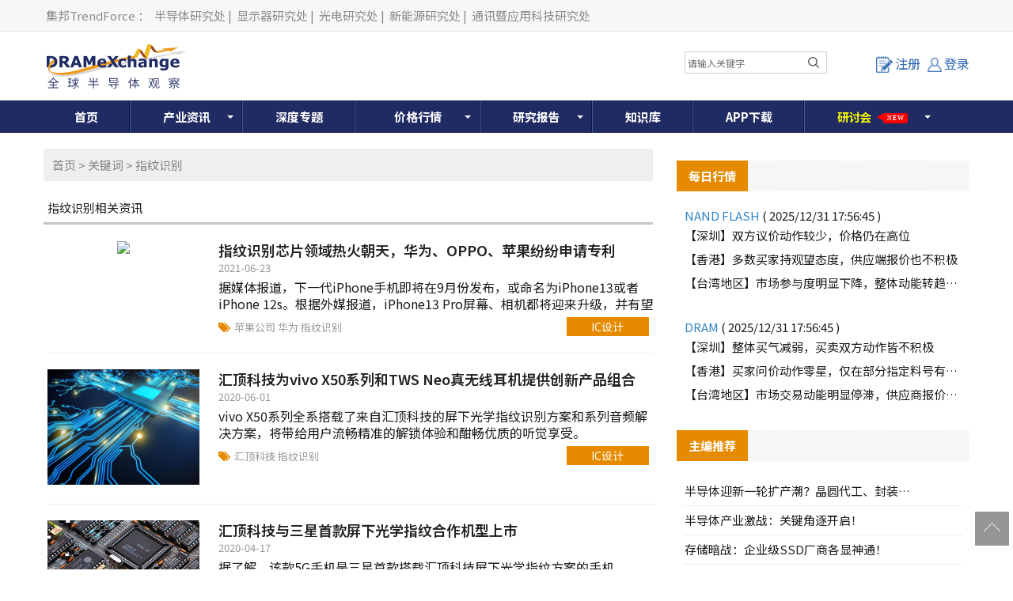

--- FILE ---
content_type: text/html; charset=utf-8
request_url: https://www.dramx.com/KeywordPost/591.html
body_size: 40686
content:


<!DOCTYPE html>
<html>
<head>
    <meta charset="utf-8" />
    <meta name="viewport" content="width=device-width,initial-scale=1,maximum-scale=1,user-scalable=no" />
    <meta name="applicable-device" content="pc,mobile">
    <meta name="format-detection" content="telephone=no,email=no" />
    <meta http-equiv="X-UA-Compatible" content="IE=edge">
    <meta name="keywords" content="指纹识别">
    <meta name="description" content="全球半导体观察丨DRAMeXchange为您提供指纹识别最新的资讯动态。">
    <meta name="image">
    <link rel="preconnect" href="https://fonts.googleapis.com">
    <link rel="preconnect" href="https://fonts.gstatic.com" crossorigin>
    <link rel="stylesheet" href="https://fonts.googleapis.com/css2?family=Noto+Sans+SC:wght@100..900&display=swap" media="print" onload="this.media='all'">
    <noscript><link rel="stylesheet" href="https://fonts.googleapis.com/css2?family=Noto+Sans+SC:wght@100..900&display=swap"></noscript>
    <link rel="stylesheet" type="text/css" href="/Content/normalize.css">
    <link rel="stylesheet" type="text/css" href="/Content/layout.css?v=20260102022428">
    <link rel="stylesheet" type="text/css" href="/Content/login.css?v=20260102022428">
    <link rel="shortcut icon" href="https://www.dramx.com/favicon.ico" type="image/x-icon" />


    

    <!-- Global site tag (gtag.js) - Google Analytics -->
    <script async src="https://www.googletagmanager.com/gtag/js?id=G-0JY4ERW7CN"></script>
    <script>
      window.dataLayer = window.dataLayer || [];
      function gtag(){dataLayer.push(arguments);}
      gtag('js', new Date());

      gtag('config', 'G-0JY4ERW7CN');
    </script>

    
    

    <title>指纹识别最新资讯动态-全球半导体观察</title>
    <!--[if lt IE 9]>
      <script>
        document.createElement('nav');
      </script>
      <script src="js/respond.min.js"></script>
    <![endif]-->

    <script async src="https://pagead2.googlesyndication.com/pagead/js/adsbygoogle.js?client=ca-pub-1991057826427406" crossorigin="anonymous"></script>
</head>

<body>
    
    <!--页头开始-->
    <!-- DX_cn_PC_H1 -->
<script async src="https://securepubads.g.doubleclick.net/tag/js/gpt.js"></script>
<script>
    window.googletag = window.googletag || { cmd: [] };
    googletag.cmd.push(function () {
        googletag.defineSlot('/23101350658/DX_CN_PC_All_H1_540x60', [540, 60], 'div-gpt-ad-1724384585347-0').addService(googletag.pubads());
        googletag.pubads().enableSingleRequest();
        googletag.pubads().collapseEmptyDivs();
        googletag.enableServices();
    });
</script>

<!--页头开始-->
<div class="header-top">
    <div class="container">
        <div class="header-top-left">
            <a rel="nofollow" target="_blank" href="//www.trendforce.cn/">集邦TrendForce</a>：
            <a rel="nofollow" target="_blank" href="//www.dramx.com/">半导体研究处</a>|
            <a rel="nofollow" target="_blank" href="//www.witsview.com/">显示器研究处</a>|
            <a rel="nofollow" target="_blank" href="//www.ledinside.cn/">光电研究处</a>|
            <a rel="nofollow" target="_blank" href="//www.energytrend.cn/">新能源研究处</a>|
            <a rel="nofollow" target="_blank" href="//www.topology.com.cn/">通讯暨应用科技研究处</a>
        </div>
    </div>
</div>
<div class="top-box container">
    <div class="top-logo">
        <a href="/"><img src="/Images/top-logo.png"> </a>
    </div>
    <div class="top-banner">
        <!-- 广告位：DX_cn_PC_H1 -->
        <div id="DX_cn_PC_H1">
            <!-- /23101350658/DX_CN_PC_All_H1_540x60 -->
            <div id='div-gpt-ad-1724384585347-0' style='min-width: 540px; min-height: 60px;'>
                <script>
                    googletag.cmd.push(function () { googletag.display('div-gpt-ad-1724384585347-0'); });
                </script>
            </div>

        </div>
    </div>
    <div class="form-wrapper mobile_display">
        <input type="text" placeholder="请输入关键字" id="edit-query" name="word" onclick="if(this.value=='search'){this.value='';}" onkeydown="onkeySearch(event);">
        <button type="button" class="btn btn-template-main" onclick="Index_BA_Search()"><i class="fa fa-search"></i></button>
    </div>
	
    <div class="top-user">
            <a class="register-button" onclick="window.location.href='/Member/Register'"><i></i>注册</a>
            <a href="/Member/Login?ReturnUrl=https%3a%2f%2fwww.dramx.com%2fKeywordPost%2f591.html" class="login-button tc"><i></i>登录</a>


    </div>
	
</div>
<!--登录窗口-->
<div id="gray"></div>

<div class="clear"></div>
<!--登录窗口 end-->
<!--搜尋按鈕-->
	<div class="description dropdown-Outder">
						<a class="dropdown-toggle agenda_button"><span></span><img src="/Images/DX_CN-search_mobile_button-icon.png" alt=""></a>
						<div class="dropdown-box">
							<div class="form-wrapper">
								<input type="text" placeholder="请输入关键字" id="" name="word" onclick="if(this.value=='search'){this.value='';}" onkeydown="onkeySearch(event);">
								<button type="button" class="btn btn-template-main" onclick="Index_BA_Search()"><i class="fa fa-search"></i></button>
							</div>
						 </div>
					 </div>	
	<!--搜尋按鈕end-->
<!--导航开始-->
<div class="animenu">
    <button class="animenu__toggle">
        <span class="animenu__toggle__bar"></span>
        <span class="animenu__toggle__bar"></span>
        <span class="animenu__toggle__bar"></span>
    </button>
    <ul class="animenu__nav container">
        <li><a href="/">首页</a></li>
        <li>
            <a href="/Info/" class="animenu_have_child">产业资讯</a><span class="animenu_toggle_mobile_arrow"></span>
            <ul class="animenu__nav__child animenu_mobile_collapse">
                <li><a href="/News/" >资讯</a></li>
                <li><a href="/Market/">市场</a></li>
                <li><a href="/Topic/">一周热点</a></li>
                <li><a href="/chipnews/">深度芯闻</a></li>
<!--
                <li class="nav-click-li">
                    <div class="nav_a_ul">专题</div>
                    <ul class="nav_li_child">
						<li><a href="/special/Foundry-2020" target="_blank">晶圆代工</a></li>
						<li><a href="/special/Memory-2020" target="_blank">存储产业</a></li>
					</ul>
				</li>
-->
<!--                -->
            </ul>
        </li>
		<li><a href="/Special/">深度专题</a></li>
        <li class="Price_width">
            <a href="/Price/" target="_blank" class="animenu_have_child">价格行情</a><span class="animenu_toggle_mobile_arrow"></span>
                                                                                 <ul class="animenu__nav__child animenu_mobile_collapse">
                                                                                     <li><a href="/Price/DSD.html">国际DRAM颗粒现货</a></li>
                                                                                     <li><a href="/Price/FSD.html">国际Flash颗粒现货</a></li>
                                                                                     <!-- -->
                                                                                     <li><a href="/Price/WSD.html">Wafer现货价格</a></li>
                                                                                     <li><a href="/Price/GDDR.html">GDDR现货价格</a></li>
                                                                                     <li><a href="/Price/LPDDR.html">LPDDR现货价格</a></li>
                                                                                     <li><a href="/Price/eSD.html">eMMC现货价格</a></li>
                                                                                     <li><a href="/Price/MCSD.html">国际闪存卡现货</a></li>
                                                                                     <li><a href="/Price/SSD.html">SSD国际终端价格 </a></li>
                                                                                     <li><a href="/Price/DB.html">国内内存条现货大盘</a></li>
                                                                                     <li><a href="/Price/CDD.html">国际DRAM合约价格 </a></li>
                                                                                     <li><a href="/Price/NCFD.html">国际Flash合约价格</a></li>
                                                                                     <li><a href="/Price/eMMCD.html">国际eMMC合约价格</a></li>
                                                                                     <li><a href="/Price/MDD.html">国际Mobile DRAM合约价 </a></li>
                                                                                     <li><a href="/Price/FWC.html">国际NAND Flash Wafer合约价格</a></li>
                                                                                 </ul>
        </li>
        <li><a href="/report.html"  class="animenu_have_child">研究报告</a><span class="animenu_toggle_mobile_arrow"></span>
            <ul class="animenu__nav__child animenu_mobile_collapse">
                <li><a href="/report.html">制式报告</a></li>
				<!-- 隱藏主題報告 2020-02-18
                <!-- <li><a href="/Intelligence/china_semi">主题报告</a> </li>
				-->
                <li><a href="/Member/Membership">会员方案</a></li>
                <li><a href="/research-report/">主题报告</a></li>
            </ul>
        </li>
        <li><a href="/Knowledge/">知识库</a></li>
<!--        -->
		<li><a href="/Service/AppDownload">APP下载</a></li>
		<li class="glowing_text">
			<a rel="nofollow" href="/seminars.html" class="animenu_have_child ">
				<!--<目前為了讓a連結失去效果，將class裡面加上link-disabled，class="link-disabled"，之後要開啟a連結效果，直接將link-disabled在class中刪除>-->
			<span class="glowing_text_1">研</span>
			<span class="glowing_text_2">讨</span>
			<span class="glowing_text_3">会</span>
<!--
			<span class="glowing_text_4">2</span>
			<span class="glowing_text_5">0</span>
			<span class="glowing_text_6">2</span>
			<span class="glowing_text_7">2</span>
-->
			<span class="tag tag-style-pointer tag-position-right tag-color-teal bounce-horizontal"><p>New</p></span>
			</a>
			<span class="animenu_toggle_mobile_arrow"></span>
				<ul class="animenu__nav__child animenu_mobile_collapse">
					<li class="nav-click-li"><!--<點擊後讓第二層開啟第三層的效果，將class裡面加上dropdown-Outder，class="dropdown-Outder">-->
						<div class="nav_a_ul"><span></span><a href="https://seminar.trendforce.cn/MTS/2026/GB/index/" target="_blank" rel="nofollow">MTS存储产业趋势峰会</a></div>
						<ul class="nav_li_child hidden"><!--<點擊後讓第二層開啟第三層的效果，將class裡面加上 dropdown-box，class=" dropdown-box">-->
							<li><a href="https://seminar.trendforce.cn/MTS/2023/GB/index/" target="_blank" rel="nofollow">MTS2023</a></li>
							<li><a href="https://seminar.trendforce.cn/MTS/2022/GB/index/" target="_blank" rel="nofollow">MTS2022</a></li>
							<li><a href="https://seminar.trendforce.cn/MTS/2021/GB/index/" target="_blank" rel="nofollow">MTS2021</a></li>
							<li><a href="https://seminar.trendforce.cn/MTS/2020/GB/index/" target="_blank" rel="nofollow">MTS2020</a></li>
						</ul>
					</li>
					<li class="nav-click-li"><!--<點擊後讓第二層開啟第三層的效果，將class裡面加上dropdown-Outder，class="dropdown-Outder">-->
						<div class="nav_a_ul"><span></span><a href="https://seminar.trendforce.cn/TSS/2025/GB/index/" target="_blank" rel="nofollow">TSS集邦咨询半导体峰会</a></div><!--<點擊後讓第二層開啟第三層的效果，將class裡面加上dropdown-toggle，class="dropdown-toggle">-->
						<ul class="nav_li_child hidden"><!--<點擊後讓第二層開啟第三層的效果，將class裡面加上 dropdown-box，class=" dropdown-box">-->
							<li><a href="https://seminar.trendforce.cn/TSS/2022/GB/index/" target="_blank" rel="nofollow">TSS2022</a></li>
						</ul>
					</li>

            	</ul>
			
		</li>
		
    </ul>
</div>
<!--导航end-->

<script type="text/javascript" src="/Scripts/jquery-1.12.4.min.js"></script>

<!--mobile時menu由hover轉click效果-->
<script type="text/javascript" src="/Scripts/animenu-mobile.js"></script>

<!--關鍵字搜尋-->
<script language="javascript" type="text/javascript">
    function onkeySearch(e) {
        if (e.keyCode == 13) {
            Index_BA_Search();
        }
        else if (e.which == 13) {
            Index_BA_Search();
        }
    }

    function Index_BA_Search() {
        var keyword = document.getElementById('edit-query').value;

        if (!$(".dropdown-box").is(":hidden")) {
            keyword = $(".dropdown-box input[name=word]").val();
        }
        keyword = keyword.trim();

        if (keyword != '') {
            window.open("/Search" + "/" + encodeURIComponent(keyword));
        }
        
    }
</script>

<!--會員登入狀態-->
<script>
    $(function () {
        /*登录*/
        $(".lr_systembtn a").click(function () {
            $(".lr_menu").slideToggle(200);
        });
    });
</script>

<!--強制所有連結都另開新視窗-->
<script>
    $(document).ready(function () {
        $("a:not(#top)").attr('target', '_blank');
    });
</script>

<!--=======mobile搜尋按鈕效果===========	-->
<!--dropdown-toggle-->	
<script>
$('.dropdown-toggle').on('click', function(e){
	  e.preventDefault();
	  $(this).siblings('.dropdown-box').toggleClass('active');
	  $(this).toggleClass('open');
	})
</script>
	
<!--=======mobile搜尋按鈕效果=end==========	-->	

    <!--中间开始-->
    


<div class="container">
    <div class="New-Article">
        <div class="newscont">
            <div class="breadcrumb">
                <span class="base"></span>
                <wbr><a href="/">首页</a>&nbsp;&gt;&nbsp;<a href="/KeywordPost/">关键词</a>&nbsp;&gt;&nbsp;指纹识别</wbr>
            </div>
            <!-- -->
            <div class="popBox" id="popBox">
                <div class="KeywordPost"><h1>指纹识别相关资讯</h1></div>
                <div id="divArticleList">

                        <div class="Article-box-cont clear">
                            <div class="Article-box-figure">
                                <a href="/News/IC/20210623-28727.html" title=""><img src="//img.dramx.com/website/dramx/20210623163325_iphone.png"></a>
                            </div>
                            <div class="Article-content">

                                <h3> <a href="/News/IC/20210623-28727.html">指纹识别芯片领域热火朝天，华为、OPPO、苹果纷纷申请专利</a></h3>


                                <p class="Article-date">2021-06-23</p>
                                <p class="Article-essay">据媒体报道，下一代iPhone手机即将在9月份发布，或命名为iPhone13或者iPhone 12s。根据外媒报道，iPhone13 Pro屏幕、相机都将迎来升级，并有望首次加入屏下指纹解锁技术。</p>
                                <div class="Article-sort">
                                    <p class="sort-left price-left">
                                            <a href="/KeywordPost/57.html">苹果公司   </a>
                                            <a href="/KeywordPost/287.html">华为   </a>
                                            <a href="/KeywordPost/591.html">指纹识别   </a>

                                    </p>

                                    <p class="sort-right  price-right"><a href="/News/IC/">IC设计</a></p>
                                </div>
                            </div>
                        </div>
                        <div class="Article-box-cont clear">
                            <div class="Article-box-figure">
                                <a href="/News/IC/20200601-19726.html" title=""><img src="/Images/Default_IC1.jpg"></a>
                            </div>
                            <div class="Article-content">

                                <h3> <a href="/News/IC/20200601-19726.html">汇顶科技为vivo X50系列和TWS Neo真无线耳机提供创新产品组合</a></h3>


                                <p class="Article-date">2020-06-01</p>
                                <p class="Article-essay">vivo X50系列全系搭载了来自汇顶科技的屏下光学指纹识别方案和系列音频解决方案，将带给用户流畅精准的解锁体验和酣畅优质的听觉享受。</p>
                                <div class="Article-sort">
                                    <p class="sort-left price-left">
                                            <a href="/KeywordPost/274.html">汇顶科技   </a>
                                            <a href="/KeywordPost/591.html">指纹识别   </a>

                                    </p>

                                    <p class="sort-right  price-right"><a href="/News/IC/">IC设计</a></p>
                                </div>
                            </div>
                        </div>
                        <div class="Article-box-cont clear">
                            <div class="Article-box-figure">
                                <a href="/News/IC/20200417-19350.html" title=""><img src="/Images/Default_IC2.jpg"></a>
                            </div>
                            <div class="Article-content">

                                <h3> <a href="/News/IC/20200417-19350.html">汇顶科技与三星首款屏下光学指纹合作机型上市</a></h3>


                                <p class="Article-date">2020-04-17</p>
                                <p class="Article-essay">据了解，该款5G手机是三星首款搭载汇顶科技屏下光学指纹方案的手机。</p>
                                <div class="Article-sort">
                                    <p class="sort-left price-left">
                                            <a href="/KeywordPost/274.html">汇顶科技   </a>
                                            <a href="/KeywordPost/591.html">指纹识别   </a>

                                    </p>

                                    <p class="sort-right  price-right"><a href="/News/IC/">IC设计</a></p>
                                </div>
                            </div>
                        </div>
                        <div class="Article-box-cont clear">
                            <div class="Article-box-figure">
                                <a href="/News/IC/20200326-19171.html" title=""><img src="/Images/Default_IC1.jpg"></a>
                            </div>
                            <div class="Article-content">

                                <h3> <a href="/News/IC/20200326-19171.html">华为P40系列发布，汇顶科技提供指纹+触控+音频方案组合</a></h3>


                                <p class="Article-date">2020-03-26</p>
                                <p class="Article-essay">华为P40系列全系标配汇顶超薄屏下光学指纹方案，超薄的模组厚度为5G终端性能提升创造充足的手机内部空间</p>
                                <div class="Article-sort">
                                    <p class="sort-left price-left">
                                            <a href="/KeywordPost/274.html">汇顶科技   </a>
                                            <a href="/KeywordPost/591.html">指纹识别   </a>

                                    </p>

                                    <p class="sort-right  price-right"><a href="/News/IC/">IC设计</a></p>
                                </div>
                            </div>
                        </div>
                        <div class="Article-box-cont clear">
                            <div class="Article-box-figure">
                                <a href="/News/IC/20200318-19112.html" title=""><img src="/Images/Default_IC2.jpg"></a>
                            </div>
                            <div class="Article-content">

                                <h3> <a href="/News/IC/20200318-19112.html">打造智能座舱新入口！汇顶科技创新车载指纹方案首获规模商用 </a></h3>


                                <p class="Article-date">2020-03-18</p>
                                <p class="Article-essay">汇顶科技将发挥在人机交互、生物识别及物联网领域的技术领先优势，与国内外知名车企和前装厂商联合创新，共同推进智能网联汽车时代的创新应用落地</p>
                                <div class="Article-sort">
                                    <p class="sort-left price-left">
                                            <a href="/KeywordPost/274.html">汇顶科技   </a>
                                            <a href="/KeywordPost/591.html">指纹识别   </a>

                                    </p>

                                    <p class="sort-right  price-right"><a href="/News/IC/">IC设计</a></p>
                                </div>
                            </div>
                        </div>
                        <div class="Article-box-cont clear">
                            <div class="Article-box-figure">
                                <a href="/News/Intelligent/20200204-18714.html" title=""><img src="//img.dramx.com/website/dramx/20200204114821_%E8%8B%B9%E6%9E%9C.jpeg"></a>
                            </div>
                            <div class="Article-content">

                                <h3> <a href="/News/Intelligent/20200204-18714.html">苹果Touch ID新专利，高通新一代超音波FoD技术蓄势待发</a></h3>


                                <p class="Article-date">2020-02-04</p>
                                <p class="Article-essay">一向追求品牌领先的苹果，最重视技术高阶性、独特性与安全，由2019年12月通过的专利显示FoD布局的决心。目前FoD技术大宗分为光学与超音波，市面Android智慧手机多...</p>
                                <div class="Article-sort">
                                    <p class="sort-left price-left">
                                            <a href="/KeywordPost/57.html">苹果公司   </a>
                                            <a href="/KeywordPost/591.html">指纹识别   </a>

                                    </p>

                                    <p class="sort-right  price-right"><a href="/News/Intelligent/">智能终端</a></p>
                                </div>
                            </div>
                        </div>
                        <div class="Article-box-cont clear">
                            <div class="Article-box-figure">
                                <a href="/News/Intelligent/20191227-18476.html" title=""><img src="//img.dramx.com/website/dramx/20191227175301_%E6%8C%87%E7%BA%B9%E8%AF%86%E5%88%AB2.jpeg"></a>
                            </div>
                            <div class="Article-content">

                                <h3> <a href="/News/Intelligent/20191227-18476.html">屏下指纹识别or人脸识别，谁是智能手机的未来？</a></h3>


                                <p class="Article-date">2019-12-27</p>
                                <p class="Article-essay">Samsung因两款旗舰机Galaxy S10、Note 10屏下指纹识别引发信息安全问题，主要系若在屏幕上贴上保护贴，只要有残留保护贴上的指纹印，任何人按压指纹...</p>
                                <div class="Article-sort">
                                    <p class="sort-left price-left">
                                            <a href="/KeywordPost/29.html">三星电子   </a>
                                            <a href="/KeywordPost/57.html">苹果公司   </a>
                                            <a href="/KeywordPost/591.html">指纹识别   </a>

                                    </p>

                                    <p class="sort-right  price-right"><a href="/News/Intelligent/">智能终端</a></p>
                                </div>
                            </div>
                        </div>
                        <div class="Article-box-cont clear">
                            <div class="Article-box-figure">
                                <a href="/News/Intelligent/20191128-18237.html" title=""><img src="//img.dramx.com/website/dramx/20191128084459_%E6%8C%87%E7%BA%B9%E8%AF%86%E5%88%AB3.jpg"></a>
                            </div>
                            <div class="Article-content">

                                <h3> <a href="/News/Intelligent/20191128-18237.html">超声波屏幕下指纹识别状况频频，三星可能考虑停用</a></h3>


                                <p class="Article-date">2019-11-28</p>
                                <p class="Article-essay">指纹识别成为智能手机标准配备显学后，什么样的指纹识别能与众不同，让消费者感觉与其他产品有差异性，就可能成为消费者青睐的焦点。过去电容式指纹。。。</p>
                                <div class="Article-sort">
                                    <p class="sort-left price-left">
                                            <a href="/KeywordPost/35.html">智能手机   </a>
                                            <a href="/KeywordPost/161.html">三星手机   </a>
                                            <a href="/KeywordPost/591.html">指纹识别   </a>

                                    </p>

                                    <p class="sort-right  price-right"><a href="/News/Intelligent/">智能终端</a></p>
                                </div>
                            </div>
                        </div>
                        <div class="Article-box-cont clear">
                            <div class="Article-box-figure">
                                <a href="/News/Intelligent/20191107-18087.html" title=""><img src="//img.dramx.com/website/dramx/20191107090105_%E6%8C%87%E7%BA%B9%E8%AF%86%E5%88%AB3.jpg"></a>
                            </div>
                            <div class="Article-content">

                                <h3> <a href="/News/Intelligent/20191107-18087.html">三星放弃屏下识别 GIS恐丢单</a></h3>


                                <p class="Article-date">2019-11-07</p>
                                <p class="Article-essay">韩媒报导，三星为避免今年两款旗舰机首度导入超音波指纹屏下识别功能，却爆发资安问题的状况再发生，明年S11、Note 11两款新机将改采3D脸部识别。三星手机生...</p>
                                <div class="Article-sort">
                                    <p class="sort-left price-left">
                                            <a href="/KeywordPost/29.html">三星电子   </a>
                                            <a href="/KeywordPost/35.html">智能手机   </a>
                                            <a href="/KeywordPost/591.html">指纹识别   </a>

                                    </p>

                                    <p class="sort-right  price-right"><a href="/News/Intelligent/">智能终端</a></p>
                                </div>
                            </div>
                        </div>



                    <div class="jogger">
                        <span class='current'>1</span><a   href='/KeywordPost/591/2.html'>2</a><a   href='/KeywordPost/591/3.html'>3</a><a   href='/KeywordPost/591/4.html'>4</a><a   href='/KeywordPost/591/5.html'>5</a><a   href='/KeywordPost/591/6.html'>6</a>......<a href='/KeywordPost/591/15.html'>15</a><a   href='/KeywordPost/591/2.html'>&gt;</a> 
                    </div>

                    <input id="hdKeyword" type="hidden" value="指纹识别" />
                </div>

            </div>
            <a onclick="SwitchPage"></a>
        </div>
    </div>
    
<!-- DX_cn_D1 -->
<script>
    googletag.cmd.push(function () {
        googletag.defineSlot('/23101350658/DX_CN_PC_DTL_D1_360x300', [360, 300], 'div-gpt-ad-1724636260929-0').addService(googletag.pubads());
    });
</script>

<div class="Public-sidebar-right">
    <ul>
        <!-- 广告位：DX_cn_D1 -->
        <li id="DX_cn_D1">
            <!-- /23101350658/DX_CN_PC_DTL_D1_360x300 -->
            <div id='div-gpt-ad-1724636260929-0' style='min-width: 360px; min-height: 300px;'>
                <script>
                    googletag.cmd.push(function () { googletag.display('div-gpt-ad-1724636260929-0'); });
                </script>
            </div>
        </li>
    </ul>
    <div class="Public-sidebar-list">
        <div class="sidebar-header"><h4>每日行情</h4></div>

        <ul class="day-new">
            <p class="day-new-header">NAND FLASH <span>( 2025/12/31 17:56:45 )</span></p>
            <li><a href="/Nand.html#SZ">【深圳】双方议价动作较少，价格仍在高位</a></li>
            <li><a href="/Nand.html#HK">【香港】多数买家持观望态度，供应端报价也不积极</a></li>
            <li><a href="/Nand.html#TW">【台湾地区】市场参与度明显下降，整体动能转趋安静</a></li>
        </ul>
        <ul class="day-new">
            <p class="day-new-header">DRAM <span>( 2025/12/31 17:56:45 )</span></p>
            <li><a href="/Dram.html#SZ">【深圳】整体买气减弱，买卖双方动作皆不积极</a></li>
            <li><a href="/Dram.html#HK">【香港】买家问价动作零星，仅在部分指定料号有询单动作</a></li>
            <li><a href="/Dram.html#TW">【台湾地区】市场交易动能明显停滞，供应商报价态度维持被动</a></li>
        </ul>
    </div>
    <div class="Public-sidebar-list">
        <div class="sidebar-header"><h4>主编推荐</h4></div>
        <ul class="sidebar-cont">

                    <li><a href="/News/made-sealing/20251110-39395.html"><i>半导体迎新一轮扩产潮？晶圆代工、封装、光</i></a></li>
                    <li><a href="/News/server/20251104-39365.html"><i>半导体产业激战：关键角逐开启！</i></a></li>
                    <li><a href="/News/Memory/20251021-39273.html"><i>存储暗战：企业级SSD厂商各显神通！</i></a></li>
                    <li><a href="/News/made-sealing/20251021-39271.html"><i>2个12英寸集成电路制造项目获得最新资金</i></a></li>
                    <li><a href="/News/cailiao-shebei/20250929-39175.html"><i>半导体光刻机风起云涌：大厂加单，俄罗斯发</i></a></li>
                    <li><a href="/News/made-sealing/20250916-39107.html"><i>日本258亿元投向DRAM巨头，中/美/</i></a></li>
                    <li><a href="/News/igbt/20250904-39051.html"><i>一周三投，蚂蚁集团 “芯” 布局提速！</i></a></li>
        </ul>
    </div>
    <div class="Public-sidebar-list">
        <div class="sidebar-header"><h4>研究报告</h4></div>
        <ul class="sidebar-cont" id="ulReport">
        </ul>
    </div>
    <div class="PaidUser">
        <a href="/Member/Membership">
            <img src="/Images/user01.jpg">
        </a>
    </div>
</div>


<script type="text/javascript" src="/Scripts/stringbuilder.js"></script>
<script>
    $(document).ready(function () {
        $.ajax({
            url: '/Common/JsonData/TFReport/Report.txt',
            dataType: 'json',
            success: function (data) {
                var htmlContent = new StringBuilder();
                $.each(data.reports, function (i, item) {
                    //撈出前七筆
                    if (i < 7) {
                        htmlContent.append('<li><a href="//www.dramx.com/report.html"  rel="nofollow" ><span>' + item.cr_time.substr(5, 5) + '</span><i>' + item.title + '</i></a></li>');
                    }

                });

                $("#ulReport").empty();
                $("#ulReport").append(htmlContent.toString());
            }
        });
    });
</script>

    
    

</div>

<script type="text/javascript" src="/Scripts/jquery-1.12.4.min.js"></script>
<script>
    var keywordid = "";

    $(document).ready(function () {
        //取得keyword id
        if ('591' != null) {
            keywordid = '591';
        }

    });

    //換頁
    function SwitchPage(page) {
        $.ajax({
            url: '/KeywordPost/SwitchPage_KeywordPost',
            type: 'POST',
            data: {
                id: keywordid,
                page: page
            },
            success: function (data) {
                $("#divArticleList").html(data);
                javascript: scroll(0, 0);
            }
        });
    }
</script>

    <!--页脚开始-->
    <!--页脚开始-->
<div class="footer">
    <div class="container">
        <div class="footer-left">
            <div class="footer-list">
                <div class="Noshow"><a href="/Service/About_Us">关于我们</a>|<a href="/Service/Terms_of_use">使用条款</a>|<a href="/Service/Privacy_policy">隐私权政策</a>|<a href="/Service/AD">广告刊登</a>|<a href="/Service/Contact">联系我们</a>|<a href="/Service/FAQ">常见问题</a><br /></div>
                <div class="show"><a href="/Service/About_Us">关于我们</a>|<a href="/Service/Terms_of_use">使用条款</a>|<a href="/Service/AD">广告刊登</a><br /></div>
                <span>© 2026 DRAMeXchange, a Business Division of TrendForce Corp. 全球半导体观察 集邦咨询顾问（深圳）有限公司 版权所有 不得转载 </span>
            </div>
        </div>
        <div class="footer-right">
            <div class="footer-right-cont">
                <div class="footer-wechat"><img src="/Images/wechat.jpg">微信公众平台</div>
            </div>
        </div>

        <div style="width:300px;margin:0 auto; padding:20px 0;">
            <a target="_blank" href="https://www.beian.gov.cn/portal/registerSystemInfo?recordcode=44030402006426"
               style="display:inline-block;text-decoration:none;height:20px;line-height:20px;" rel="nofollow">
                <img src="/Images/record-icon.png" style="float: left; height: 20px; width:20px;" />
                <p style="float:left;height:20px;line-height:20px;margin: 0px 0px 0px 5px; color:#939393;">粤公网安备 44030402006426号</p>
            </a>
        </div>

        <div style="clear: both;text-align: center;margin-top: 5px;height: 30px;margin-bottom: 10px;" class="footer-list">
            <a href="http://beian.miit.gov.cn/" target="_blank" rel="nofollow">粤ICP备12036366号-3</a>
        </div>
    </div>
</div>


<!--微信分享-->
<script>
    // 延遲載入微信 SDK
    function loadWeChatSDK() {
        return new Promise(function(resolve, reject) {
            // 檢查是否已經載入
            if (typeof wx !== 'undefined') {
                resolve();
                return;
            }
            
            var script = document.createElement('script');
            script.src = 'https://res.wx.qq.com/open/js/jweixin-1.0.0.js';
            script.async = true;
            
            script.onload = function() {
                resolve();
            };
            
            script.onerror = function() {
                reject(new Error('微信 SDK 載入失敗'));
            };
            
            document.head.appendChild(script);
        });
    }

    $(document).ready(function () {
        // 頁面載入完成後延遲載入微信 SDK
        setTimeout(function() {
            loadWeChatSDK().then(function() {
                wechatConfig();
            }).catch(function(error) {
                console.warn('微信分享功能載入失敗:', error);
            });
        }, 1000); // 延遲 1 秒載入，讓關鍵資源先載入
    });

    function wechatConfig() {

        $.ajax({
            url: '/Services/WeChatSDK.ashx',
            dataType: "json",
            method: "POST",
            data: {
                Source: "share",
                url: location.href.split('#')[0]
            },
            success: function (data) {

                //console.log(data);
                //如果meta沒有圖片，就顯示logo
                var urlRegex = new RegExp('(https://)([A-Za-z0-9]+)');
                var image = '';
                if (!urlRegex.test(document.head.querySelector("meta[name=image]").content)) {
                    image = 'https://img.dramx.com/DX-top-logo.jpg';
                }
                else {
                    image = document.head.querySelector("meta[name=image]").content;
                }
                //console.log(image);

                if (data && Object.keys(data).length > 0) {
                    wx.config({
                        debug: false,
                        appId: data[0].appId,
                        timestamp: data[0].timestamp,
                        nonceStr: data[0].nonceStr,
                        signature: data[0].signature,
                        jsApiList: ['onMenuShareTimeline', 'onMenuShareAppMessage']
                    });
                }

                wx.ready(function () {
                    //分享給微信朋友
                    wx.onMenuShareAppMessage({

                        title: document.title, // 分享标题

                        desc: document.head.querySelector("meta[name=description]").content, // 分享描述

                        link: location.href.split('#')[0], // 分享链接

                        imgUrl: image, // 分享图标

                        type: 'link', // 分享类型,music、video或link，不填默认为link

                        dataUrl: '', // 如果type是music或video，则要提供数据链接，默认为空

                        success: function () {
                            //alert("分享成功！");
                        },
                        cancel: function () {
                            // 用户取消分享后执行的回调函数
                        }
                    });

                    //分享到微信朋友圈
                    wx.onMenuShareTimeline({
                        title: document.title, // 分享标题

                        desc: document.head.querySelector("meta[name=description]").content, // 分享描述

                        link: location.href.split('#')[0].split('?')[0], // 分享链接

                        imgUrl: image, // 分享图标
                        success: function (res) {
                        },
                        cancel: function (res) {
                        },
                        fail: function (res) {
                        }
                    });

                    wx.error(function (res) {
                        alert(JSON.stringify(res));
                        // config信息验证失败会执行error函数，如签名过期导致验证失败
                    });
                });

            },
            error: function (xhr, ajaxOptions, thrownError) {
                //alert(xhr);
                //alert(ajaxOptions);
                //alert(thrownError);
            }
        });
    }
</script>


    <!--返回项部-->
    <div class="toolbar">
        <a href="javascript:window.scrollTo(0, 0);" id="top" class="toolbar-item toolbar-item-top"></a>
    </div>
    <script src="/Scripts/animenu.js"></script>
    


    
</body>
</html>


<!--百度SSP的js-->
<script>
    var _hmt = _hmt || [];
    (function () {
        var ds = document.createElement('script');
        ds.type = 'text/javascript';
        ds.async = true;
        ds.src = '//dup.baidustatic.com/js/ds.js';
        var s = document.getElementsByTagName('script')[0];
        s.parentNode.insertBefore(ds, s);
    
        var hm = document.createElement("script");
        hm.src = ['htt', 'ps://', 'hm', '.bai', 'du.', 'com', '/h', 'm.js?', '5a7e9de0d79ecdad', '33ee524a3e8120ce'].join('');
        var s = document.getElementsByTagName("script")[0];
        s.parentNode.insertBefore(hm, s);
    })();
</script>

--- FILE ---
content_type: text/html; charset=utf-8
request_url: https://www.dramx.com/Services/WeChatSDK.ashx
body_size: 392
content:
[{"appId":"wx3aee420caee96fe6","token":"99_zNAytv6hYssy0iLBfX46tee_AuudKkJejTcodzTUt60QwY3Vo1GQMJIYLP4U5GbdGxj1ml23BMKH8YEcs4w6-Z861XLn-sFeeA-Rn8zPjxdcFMU92tHkvdSo4aASSEeADAZZL","jsapiTicket":"bxLdikRXVbTPdHSM05e5u0fC6Dj6oWjHXreHpjgJJ6TtWmKJoQCJ7jG_OmdUeyOFmlf5K-x40XCKlY-R08iMvQ","timestamp":"1767291874","nonceStr":"tDCiHCPvAItskOcK","signature":"4b0bd9108baa7a9f015b03a6b81b507a26a174de"}]

--- FILE ---
content_type: text/html; charset=utf-8
request_url: https://www.google.com/recaptcha/api2/aframe
body_size: 263
content:
<!DOCTYPE HTML><html><head><meta http-equiv="content-type" content="text/html; charset=UTF-8"></head><body><script nonce="_Xqch9or-oc1sUy9Temouw">/** Anti-fraud and anti-abuse applications only. See google.com/recaptcha */ try{var clients={'sodar':'https://pagead2.googlesyndication.com/pagead/sodar?'};window.addEventListener("message",function(a){try{if(a.source===window.parent){var b=JSON.parse(a.data);var c=clients[b['id']];if(c){var d=document.createElement('img');d.src=c+b['params']+'&rc='+(localStorage.getItem("rc::a")?sessionStorage.getItem("rc::b"):"");window.document.body.appendChild(d);sessionStorage.setItem("rc::e",parseInt(sessionStorage.getItem("rc::e")||0)+1);localStorage.setItem("rc::h",'1767291875674');}}}catch(b){}});window.parent.postMessage("_grecaptcha_ready", "*");}catch(b){}</script></body></html>

--- FILE ---
content_type: text/css
request_url: https://www.dramx.com/Content/layout.css?v=20260102022428
body_size: 25563
content:

/* CSS Document */
*, *:after, *:before {
    -webkit-box-sizing: border-box;
    -moz-box-sizing: border-box;
    box-sizing: border-box;
}

* {
    margin: 0;
    padding: 0;
}

html {
    font-size: 62.5%; /*10 ÷ 16 × 100% = 62.5%*/
}

body {
    font-family: 'Noto Sans SC';
    font-size: 15px;
    font-size: 1.5rem;
    background: #fff;
    color: #1b1b1b;
}

img {
    width: 100%;
    max-width: 100%;
}

a, img {
    border: 0;
	text-decoration:none;
	object-fit: cover;
}
/*公共样式*/
.top-box {
    position: relative;
}

    .top-box .top-logo, .top-box .top-banner, .top-box .form-wrapper {
        float: left;
    }

.clear {
    clear: both;
}
.link-disabled{pointer-events: none;}
/*公共样式end*/
.hidden{display: none!important;}/*20230425修改-donna-隱藏menu上不需要用到的下拉選單*/

/* PC端样式
 ======================================================================================================*/
.container {
    width: 1170px;
    margin: 0 auto;
    clear: both;
}

.header-top {
    width: 100%;
    height: 40px;
    background: #f7f7f7;
    border-bottom: 1px solid #e5e5e5;
}

.header-top-left {
    float: left;
    color: #8b8b8b;
}

.header-top-right {
    float: right;
    color: #8b8b8b;
}

.header-top-left a {
    text-decoration: none;
    color: #8b8b8b;
    line-height: 40px;
    margin: 0 3px;
}

    .header-top-left a:hover, .header-top-right a:hover {
        color: #216eca;
    }

.Language-box a {
    margin: 7px 5px 0;
    height: 26px;
    line-height: 24px;
    padding: 0 5px;
    display: inline-block;
    border: 1px solid #c9c9c9;
    background: linear-gradient(#fcfcfc, #f3f3f3);
    background: -webkit-linear-gradient(#fcfcfc, #f3f3f3);
    background: -o-linear-gradient(#fcfcfc, #f3f3f3);
    background: -moz-linear-gradient(#fcfcfc, #f3f3f3);
    border-radius: 4px;
    text-decoration: none;
    color: #8b8b8b;
}

    .Language-box a:hover {
        text-decoration: none;
        color: #fff;
        background: #202b63;
    }

.top-box {
    padding-top: 15px;
}

    .top-box .top-logo {
        width: 180px;
        margin-bottom: 10px;
    }

    .top-box .top-banner {
        width: 540px;
        height: 60px;
        margin-left: 60px;
    }

        .top-box .top-banner a {
            width: 540px;
            height: 60px;
            display: inline-block;
        }

            .top-box .top-banner a img.advertisement1 {
                width: auto;
                max-width: none;
            }

    .top-box .form-wrapper {
        width: 180px;
        height: 28px;
        border: 1px solid #cfcfcf;
        margin-top: 10px;
        margin-left: 30px;
    }

        .top-box .form-wrapper input {
            border: 0;
            line-height: 28px;
            padding: 0 0 0 3px;
            margin: 0;
            background: none;
            font-size: 12px;
            width: 155px;
            float: left;
			outline: 0;
        }

        .top-box .form-wrapper button {
            width: 15px;
            height: 15px;
            background: none;
            border: 0;
            background-image: url(../images/search.png);
            margin-top: 6px;
            cursor: pointer;
        }

    .top-box .top-user {
        float: right;
        margin-top: 12.5px;
    }

        .top-box .top-user a {
            color: #2b65b2;
            text-decoration: none;
            font-size: 1.6rem;
            font-size: 16px;
            cursor: pointer;
            margin-left: 6px;
        }

            .top-box .top-user a.register-button i {
                display: inline-block;
                width: 21px;
                height: 21px;
                margin-right: 3px;
                background: url(../images/register-icon.png);
                vertical-align: text-bottom;
            }

.login-button i {
    display: inline-block;
    width: 18px;
    height: 19px;
    margin-right: 3px;
    margin-top: -1px;
    background: url(../images/login-icon.png);
    background-size: 100%;
    vertical-align: middle;
}
/*主要css样式*/
.lr_systembtn {
    line-height: 33px;
    position: relative;
    z-index: 1000004;
}

    .lr_systembtn .lr_abtn {
        width: 100%;
        height: 35px;
        display: block;
        font-size: 15px;
        font-weight: bold;
        color: #666666;
    }

        .lr_systembtn .lr_abtn:hover {
            color: #333333;
            background-position: left bottom;
        }

        .lr_systembtn .lr_abtn span {
            padding-left: 28px;
        }

.lr_menu {
    width: 184px;
    padding: 8px 6px 8px 6px;
    background-color: #ffffff;
    border: #ACACAC solid 1px;
    filter: alpha(opacity=100);
    opacity: 1;
    position: absolute;
    top: 35px;
    font-size: 14px;
    right: 0px;
    z-index: 1000005;
    display: none;
}
    /*.lr_menu:after {
    content: '';
    position: absolute;
    height: 0;
    width: 0;
    right: 1em;
    top: -6px;
    border: 6px solid transparent;
    border-top: 0;
    border-bottom-color: inherit;
  }*/

    .lr_menu dl {
        width: 100%;
        display: block;
        overflow: hidden;
    }

        .lr_menu dl dt a.lr_menuA {
            width: 100%;
            display: block;
            color: #666666;
            border-bottom: #ACACAC dashed 1px;
            height: 40px;
            line-height: 40px;
            font-size: 14px;
            background-repeat: no-repeat;
            background-position: 6px center;
            font-weight: 500;
        }

    .lr_menu a.lr_menuA:hover {
        background-color: #E2E2E2;
        color: #2b65b2;
        text-decoration: none;
    }

    .lr_menu dt {
    }

        .lr_menu dt a {
            font-weight: bold;
            text-indent: 14px;
        }

    .lr_menu dd a {
        text-indent: 24px;
        background-position: 16px center;
    }

    .lr_menu em, .lr_menu span {
        display: block;
        width: 30px;
        height: 16px;
        font-size: 30px;
        overflow: hidden;
        _position: relative;
        margin-left: 140px;
    }

    .lr_menu em {
        margin-top: -25px;
        color: #ACACAC;
        font-style: normal;
    }

    .lr_menu span {
        margin-top: -14px;
        color: white;
    }

.top-box .top-user a.Signout i {
    display: inline-block;
    width: 21px;
    height: 21px;
    margin-right: 3px;
    background: url(../images/Signout-icon.png);
    background-origin: -80px 0;
    vertical-align: text-bottom;
}

.Phone-banner {
    font-size: 0;
    height: 0;
    display: none;
}

.phone-show, .phonemiddle-show {
    font-size: 0;
    height: 0;
    display: none;
}

@media screen and (max-width: 999px) {
    .phone-show, .phonemiddle-show {
        display: block;
        width: 320px;
        height: 60px;
        margin: 10px auto;
    }

        .phone-show a .phonemiddle-show a {
            display: block;
            width: 320px;
            height: 60px;
        }
}

.PC-indexbanner {
    margin: 15px auto;
    clear: both;
    height: 60px;
}

    .PC-indexbanner a {
        float: left;
        width: 580px;
        height: 60px;
        margin-right: 9px;
        display: inline-block;
    }

        .PC-indexbanner a img.advertisement2 {
            width: auto;
            max-width: none;
        }

        .PC-indexbanner a:last-child {
            margin-right: 0;
        }

        .PC-indexbanner a.PC-indexbanner-r {
            margin-right: 0;
        }

.phone-noshow, .banner-box2 {
    width: 580px;
    height: 60px;
}

.index-table {
    float: left;
    width: 580px;
}

.index-table-right {
    float: right;
    width: 580px;
}

.index-notice {
    width: 1170px;
    margin: 0 auto;
    margin-bottom: 10px;
}

@media only screen and (max-width: 1169px) {
    .index-notice {
        width: auto;
        padding: 0 8px;
    }
}

.tab1 {
    width: 580px;
    border-top: 1px solid #fff;
    border-bottom: 1px solid #d2d2d2;
    position: relative;
    margin-bottom: 9.5px;
}

.menu {
    height: 30px;
    margin-bottom: -1px;
    *z-index: 8888;
    *position: relative;
}

    .menu li { /*Donna-padding*/
        float: left;
        width: auto;
        padding: 0 8px;
        text-align: center;
        height: 30px;
        line-height: 30px;
        cursor: pointer;
        color: #989898;
        font-size: 14px;
        font-size: 1.4rem;
        overflow: hidden;
    }

        .menu li.off {
            background: linear-gradient(to bottom,#e9f6ff,#fff);
            border-top: 1px solid #0a6ec3;
            border-left: 1px solid #d0d0d0;
            border-right: 1px solid #d0d0d0;
            border-bottom: 1px solid #fff;
            color: #086ec2;
        }

.tab2s {
    width: 100%;
    height: 30px;
    margin-bottom: -1px;
    *z-index: 8888;
    *position: relative;
}

    .tab2s li {
        float: left;
        width: auto;
        padding: 0 5px;
        text-align: center;
        height: 30px;
        line-height: 30px;
        cursor: pointer;
        color: #989898;
        font-size: 15px;
        font-size: 1.5rem;
        overflow: hidden;
    }

    .tab2s li { /*Donna-padding*/
        text-decoration: none;
        color: #989898;
        font-size: 15px;
        font-size: 1.5rem;
		padding: 0 8px;
    }

        .tab2s li.tab2s_current {
            background: linear-gradient(to bottom,#e9f6ff,#fff);
            border-top: 1px solid #0a6ec3;
            border-left: 1px solid #d0d0d0;
            border-right: 1px solid #d0d0d0;
            border-bottom: 1px solid #fff;
            color: #086ec2;
        }

        .tab2s li.tab2s_link a {
        }

.tab2s-down {
    border-left: 1px solid #d0d0d0;
    border-right: 1px solid #d0d0d0;
    border-top: 1px solid #d0d0d0;
    padding: 5px;
    height: auto;
}

.menudiv {
    border-left: 1px solid #d0d0d0;
    border-right: 1px solid #d0d0d0;
    border-top: 1px solid #d0d0d0;
    padding: 5px;
    height: auto;
}

.table-title {
    width: 100%;
    height: 23px;
    line-height: 26px;
}

    .table-title span {
        width: 62%;
        *width: 320px;
        display: inline-block;
        float: left;
        white-space: nowrap;
        overflow: hidden;
        text-overflow: ellipsis;
        font-size: 1.5rem;
        font-size: 15px;
        font-weight: bold;
        color: #0a6ec3;
    }

        .table-title span a {
            font-weight: bold;
            color: #0a6ec3;
            text-decoration: none;
        }

    .table-title a.table-more {
        float: right;
        text-decoration: none;
        color: #989898;
    }

    .table-title time {
        font-style: normal;
        width: auto;
        display: inline-block;
    }

    .table-title .time {
        font-style: normal;
        width: 12%;
        *width: 80px;
        display: inline-block;
    }

    .table-title .time, .table-title a.table-more {
        font-size: 1.2rem;
        font-size: 12px;
        color: #989898;
    }

.table-more img {
    width: 22px;
    height: 22px;
}

.TableNotice {
    width: 100%;
    *width: 98%;
    padding: 0 1%;
    line-height: 24px;
    background: #faf5cb;
    color: #900000;
    border-top: 1px solid #d6c53a;
}

    .TableNotice span {
        color: #4C71B3;
    }

    .TableNotice a {
        text-decoration: none;
        color: #900000;
    }

.TableNotice_Contract {
    width: 100%;
    *width: 98%;
    padding: 0 1%;
    line-height: 24px;
    background: #ca2824;
    color: #fff;
    border-top: 1px solid #d6c53a;
}

    .TableNotice_Contract span {
        color: #fff;
    }

    .TableNotice_Contract a {
        text-decoration: none;
        color: #fff;
    }

.table-cont, .price-table {
    width: 100%;
    border-left: 1px solid #cad2d5;
    border-top: 1px solid #cad2d5;
    font-size: 1.5rem;
    font-size: 15px;
    table-layout: fixed;
}

    .table-cont tr th {
        background: #d6e6f3;
        height: 32px;
        color: #0a6ec3;
    }

    .price-table tr th {
        background: #d6e6f3;
        height: 42px;
        color: #0a6ec3;
    }

.table-even tr th {
    background: #f7e8d3;
}

.table-cont tr, .price-table tr {
    background: #fff;
}

    .table-cont tr:hover, .price-table tr:hover {
        background: #d8d8d8;
    }

    .table-cont tr td {
        height: 27px;
    }

    .price-table tr td {
        height: 32px;
    }

        .table-cont tr td img, .price-table tr td img {
            width: 13px;
            height: 11px;
            margin-right: 2px;
        }

        .table-cont tr td.trend img, .price-table tr td.trend img {
            width: 21px;
            height: 21px;
            margin: 2px 3px 0 3px;
            vertical-align: bottom;
        }

    .table-cont tr th, .table-cont tr td, .price-table tr th, .price-table tr td {
        border-right: 1px solid #cad2d5;
        border-bottom: 1px solid #cad2d5;
        text-align: center;
        overflow: hidden;
    }

        .table-cont tr td.table-list-title, .price-table tr td.table-list-title {
            text-align: left;
        }

            .table-cont tr td.table-list-title a, .price-table tr td.table-list-title a {
                text-decoration: none;
                color: #1b1b1b;
                cursor: text;
            }

        .table-cont tr th a, .table-cont tr td a, .price-table tr th a, .price-table tr td a {
            text-decoration: none;
            color: #1b1b1b;
            cursor: text;
        }

    .table-cont tr:nth-child(odd), .price-table tr:nth-child(odd) {
        background: #f6f6f6;
    }

        .table-cont tr:nth-child(odd):hover, .price-table tr:nth-child(odd):hover {
            background: #d8d8d8;
        }
/*.table-cont tr.table-tr-bg , .price-table tr.table-tr-bg{
	background:#f6f6f6;
}
.table-cont tr.table-tr-bg:hover , .price-table tr.table-tr-bg:hover{
	background:#d8d8d8;
}*/

.table-hoverbg tr:hover, .table-hoverbg tr:hover {
    background: #fff;
}

.table-hoverbg tr.table-tr-bg:hover, .table-hoverbg tr.table-tr-bg:hover {
    background: #f6f6f6;
}

table.brand_company {
    border-collapse: separate;
    border-spacing: 2px 0;
    font-size: 12px;
    table-layout: fixed;
    word-wrap: break-word;
    line-height: 14px;
}

    table.brand_company td {
        color: #ffffff;
        background: -webkit-linear-gradient(top, #ffffff 0%,#f1f1f1 50%,#e1e1e1 51%,#f6f6f6 100%);
        height: 30px;
        border-top: 1px solid #ececec;
        border-left: 1px solid #ececec;
        border-right: 1px solid #ececec;
        -webkit-border-top-left-radius: 4px;
        -webkit-border-top-right-radius: 4px;
        -moz-border-top-left-radius: 4px;
        -ms-border-top-left-radius: 4px;
        border-top-left-radius: 4px;
        border-top-right-radius: 4px;
    }

        table.brand_company td a {
            color: #000000;
            text-decoration: none;
        }

table.friendship {
    border: 1px solid #dedede;
    margin-bottom: 20px;
}

    table.friendship tr:first-child {
        background: #f7bc51;
        color: #613712;
    }

        table.friendship tr:first-child td {
            text-align: left;
            padding-left: 5px;
            height: 25px;
        }

    table.friendship tr td {
        border-bottom: 1px solid #dedede;
        border-right: 1px solid #dedede;
        text-align: center;
        height: 30px;
    }

        table.friendship tr td a {
            color: #613712;
            text-decoration: none;
        }

            table.friendship tr td a:hover {
                color: #9c622e;
                text-decoration: none;
            }

.DramContract_tag {
    margin-bottom: 15px;
}

.index-SSD-table {
    margin-top: 20px;
    margin-bottom: 15px;
    padding: 5px;
    width: 100%;
    *width: 570px;
    border-left: 1px solid #d3d3d3;
    border-bottom: 1px solid #d3d3d3;
    border-right: 1px solid #d3d3d3;
    border-top: 1px solid #313d6f;
    background: linear-gradient(to bottom, #e9f6ff, #fff, #fff, #fff, #fff, #fff, #fff);
}

.banner-box1 {
    width: 100%;
}

.banner-box1-left {
    width: 325px;
    float: left;
}

.banner-box1-list {
    width: 240px;
    float: right;
}

    .banner-box1-list ul {
        list-style: none;
    }

        .banner-box1-list ul li {
            width: 240px;
            height: 100px;
            margin-bottom: 9px;
        }

            .banner-box1-list ul li a.advertisement3 {
                width: auto;
                max-width: auto;
            }

#bannerslider {
    overflow: hidden;
    width: 325px;
    height: 215px;
    position: relative;
}

    #bannerslider .pics, #bannerslider .pics li {
        width: 325px;
        height: 215px;
    }

        #bannerslider .pics li {
            float: left;
        }

    #bannerslider #listnav {
        position: absolute;
        bottom: 5px;
        right: 5px;
    }

        #bannerslider #listnav li.listnav {
            background: #F47500;
            color: #fff;
        }

        #bannerslider #listnav li {
            cursor: pointer;
            background: #343434;
            color: #e6e6e6;
            width: 16px;
            height: 16px;
            line-height: 16px;
            margin-left: 4px;
            display: inline-block;
            text-align: center;
        }

.featured-review {
    width: 100%;
    margin-top: 0;
}

.featured-review-title {
    width: 100%;
    height: 32px;
    border-bottom: 2px solid #c5c5c5;
    color: #e81e1a;
    position: relative;
}

    .featured-review-title b {
        font-size: 1.6rem;
        font-size: 16px;
    }

    .featured-review-title p {
        width: 65%;
        border-bottom: 4px solid #e81e1a;
        position: absolute;
        top: 8px;
        left: 0;
    }

.featured-review-list {
    width: 100%;
}

.review-list {
    clear: both;
    border-bottom: 1px dashed #dedede;
    padding: 15px 0;
    overflow: hidden;
}

.review-list-last {
    border-bottom: 0px dashed #dedede;
}

.review-list .figure {
    width: 24%;
    float: left;
    margin: 0 3px 0 0;
}

    .review-list .figure a {
        cursor: pointer;
    }

.review-list-cont {
    width: 75%;
    float: right;
}

    .review-list-cont h4 {
        width: 100%;
        font-size: 1.5rem;
        font-size: 15px;
        /*overflow: hidden;
        white-space: nowrap;
        text-overflow: ellipsis;*/
        height: 42px;
        overflow: hidden;
        margin-top: 6px;
    }

        .review-list-cont h4 a {
            color: #3c3c3c;
            text-decoration: none;
        }

    .review-list-cont p {
        /*font-size: 1.4rem;
        font-size: 14px;
        height: 36px;
        overflow: hidden;
        line-height: 17px;
        display: -webkit-box;
        -webkit-box-orient: vertical;
        -webkit-line-clamp: 3;
        margin-top: 5px;*/ display: none;
    }

.New-Article, .footer-left {
    width: 65.8%;
    float: left;
}

.Public-sidebar-right, .footer-right {
    width: 31.6%;
    float: right;
}

.New-Article, .Public-sidebar-right {
    margin: 20px 0;
}

.Article-box-title {
    list-style: none;
    width: 100%;
    height: 40px;
    *height: 38px;
    margin-bottom: 30px;
    border: 1px solid #E1E1E1;
}

    .Article-box-title li {
        float: left;
        list-style: none;
    }

        .Article-box-title li a {
            display: block;
            width: auto;
            padding: 10px 20px;
            text-decoration: none;
            color: #5b595a;
            font-size: 1.5rem;
            font-size: 15px;
            position: relative;
        }

            .Article-box-title li a.Article-boxtitle-active .icon-list-bullet {
                display: inline-block;
                width: 15px;
                height: 15px;
                vertical-align: bottom;
                background: url(../images/glyphicons-halflings.png) no-repeat;
                margin-right: 9px;
            }

            .Article-box-title li a .icon-list-bullet {
                display: inline-block;
                width: 15px;
                height: 15px;
                vertical-align: bottom;
                background: url(../images/glyphicons-halflings2.png) no-repeat;
                margin-right: 9px;
            }

            .Article-box-title li a:hover .icon-list-bullet {
                background: url(../images/glyphicons-halflings.png) no-repeat;
            }

            .Article-box-title li a.Article-boxtitle-active {
                background: #e68b00;
                color: #fff;
                font-weight: bold;
            }

                .Article-box-title li a.Article-boxtitle-active:before {
                    content: "";
                    position: absolute;
                    border: 8px solid transparent;
                    border-bottom: 0;
                    border-top-color: #e68a01;
                    bottom: -7px;
                    left: 45%;
                    margin-left: -4px;
                }

/*.Article-box-title li a:hover {
                background: #e68b00;
                color: #fff;
                font-weight: bold;
            }

                .Article-box-title li a:hover:before {
                    content: "";
                    position: absolute;
                    border: 8px solid transparent;
                    border-bottom: 0;
                    border-top-color: #e68a01;
                    bottom: -7px;
                    left: 45%;
                    margin-left: -4px;
                }*/
@media screen and (max-width: 330px){
	.Article-box-title li a {
    padding: 10px 8px;
	}
}

.Article-box-cont, .report-box-cont {
    width: 100%;
    padding-bottom: 20px;
    margin-bottom: 20px;
    border-bottom: 1px dashed #e1e1e1;
    overflow: hidden;
}

.Article-box-cont-lastchild, .report-box-cont-lastchild {
    border-bottom: 0px dashed #e1e1e1;
    *border-bottom: 0px dashed #e1e1e1;
    border-bottom: 0px dashed #e1e1e1\9;
}

.Article-box-cont:last-child, .report-box-cont:last-child {
    border-bottom: 0px dashed #e1e1e1;
}

.Article-box-figure {
    width: 25%;
    float: left;
    text-align: center;
    vertical-align: middle;
}

.Article-content {
    width: 72%;
    margin-left: 3%;
    float: right;
    padding-right: 5px;
}
@media only screen and (max-width:1170px){
    .Article-content {
        padding-right: 3%;
    }
}

    .Article-content h3 {
        font-size: 17px;
        font-size: 1.8rem;
        line-height: 24px;
        color: #222222;
        font-weight: 600;
    }

        .Article-content h3 a {
            color: #212121;
            text-decoration: none;
        }

.Article-date {
    font-size: 13px;
    color: #989898;
    line-height: 22px;
}

.Article-essay {
    width: 100%;
    height: 45px;
    line-height: 21px;
    margin: 3px 0;
    overflow: hidden;
    font-size: 16px;
}

.Article-sort {
    width: 100%;
    clear: both;
    line-height: 24px;
}

    .Article-sort .sort-left {
        width: 80%;
        float: left;
        text-indent: 20px;
    }

    .Article-sort .sort-right {
        width: 19%;
/*        height: 24px;*/
		padding: 0px 6px!important;	
		margin-right: 5px;
        float: right;
        text-align: center;
    }

    .Article-sort .sort-left a {
        text-decoration: none;
        color: #989898;
        font-size: 13px;
    }

    .Article-sort .sort-right a {
        color: #fff;
        text-decoration: none;
        font-size: 14px;
    }

.price-left {
    background: url(../images/yellow-icon.png) no-repeat left;
}

.price-right {
    background-color: #e68b00;
}

.index-Article-more {
    width: 100%;
    margin-bottom: 0;
}

    .index-Article-more a {
        display: block;
        width: 100%;
        background-color: #fae6c9;
        height: 30px;
        line-height: 30px;
        text-align: center;
        text-decoration: none;
        color: #343333;
    }

        .index-Article-more a:hover {
            background: #f3cf9a;
        }

.sidebar-header {
    width: 100%;
    height: 39px;
    line-height: 39px;
    background: url(../images/border-header.png) repeat;
    text-align: left;
}

    .sidebar-header h4 {
        display: inline-block;
        padding: 0 15px;
        *width: 80px;
        width: 80px\9;
        text-align: center;
        color: #fff;
        background-color: #e68b00;
    }

.Learning_block {
    width: 100%;
    padding: 20px 0;
    border-bottom: 1px dashed #e1e1e1;
}

    .Learning_block:last-child {
        border-bottom: 0px dashed #e1e1e1;
    }

    .Learning_block a {
        text-decoration: none;
        color: #2c83c7;
    }

    .Learning_block p.Learning_title a {
        font-size: 16px;
        font-weight: 600;
        line-height: 32px;
    }

        .Learning_block p.Learning_title a i {
            display: inline-block;
            width: 16px;
            height: 16px;
            background: url(../images/download.png) no-repeat;
            background-size: 100%;
            margin-right: 8px;
            vertical-align: middle;
        }

    .Learning_block a.buynow {
        line-height: 32px;
    }

.RightButtom, .RightButtomDXI {
    width: 100%;
    display: block;
    height: 45px;
    line-height: 45px;
    border-radius: 5px;
    margin-bottom: 20px;
    color: #fff;
    font-weight: 600;
    cursor: pointer;
    text-indent: 15px;
    text-decoration: none;
}

    .RightButtom:hover, .RightButtomDXI:hover {
        color: #fff;
        background: #e68b00;
        text-decoration: none;
    }

    .RightButtom i, .RightButtomDXI i {
        width: 24px;
        display: inline-block;
        height: 24px;
        vertical-align: middle;
        margin-right: 8px;
    }

    .RightButtom i {
        background: url(../images/Folder_download.png) no-repeat;
        background-size: 100%;
    }

    .RightButtomDXI i {
        background: url(../images/Folder_downloadDXI.net.png) no-repeat;
        background-size: 100%;
    }

.RightButtom {
    background: #00b1b1;
}

.RightButtomDXI {
    background: #73a700;
}

.QQ_price {
    padding: 20px 0;
}

    .QQ_price a {
        /*text-decoration:none;*/
        color: #1b1b1b;
    }

        .QQ_price a:hover {
            text-decoration: none;
            color: #2b65b2;
        }

#DXI-cont {
    width: 100%;
    text-align: center;
}

    #DXI-cont img {
        width: 100%;
        max-width: 569px;
    }

.QQ_Number {
    display: block;
    width: 80%;
    padding: 2px 0;
    text-align: center;
    margin: 10px auto;
    border: 1px solid #d5d5d5;
    border-radius: 5px;
    cursor: pointer;
    background: -o-linear-gradient(top, #fefefe, #e8e8e8);
    background: -webkit-gradient(linear,top,from(#fefefe),to(#e8e8e8));
    background: -webkit-linear-gradient(top, #fefefe, #e8e8e8);
    background: -moz-linear-gradient(top, #fefefe, #e8e8e8);
    background: linear-gradient(top, #fefefe, #e8e8e8);
}

    .QQ_Number:hover {
        background: -o-linear-gradient(top, #e8e8e8, #fefefe);
        background: -webkit-gradient(linear,top,from(#e8e8e8),to(#fefefe));
        background: -webkit-linear-gradient(top, #e8e8e8, #fefefe);
        background: -moz-linear-gradient(top, #e8e8e8, #fefefe);
        background: linear-gradient(top, #e8e8e8, #fefefe);
    }

    .QQ_Number img {
        width: 80px;
        height: 40px;
    }

.QQ-box {
    /*width: 80%;*//**微信客服区块移动到联络我们页面-调整区块大小-Ruby-20220610**/
    margin: 0 auto;
    padding: 20px 0;
}

.wechat_wrapper {
    width: 100%;
    padding: 20px 0;
}

.QQ_lef {
    float: left;
    /*margin-left: 20px;*//**微信客服区块移动到联络我们页面-调整区块间距-Ruby-20220610**/
    margin-right: 10px;
}

    .QQ_lef img {
        width: 105px;
        height: 105px;
    }

.fadeInUp {
    animation-name: fadeInUp;
}

.col-md-3 {
    width: 20%;
    margin: 3% 2.5%;
    float: left;
    position: relative;
    text-align: center;
}

.service {
    background: #ececec;
    padding: 25px 10px 10px;
    margin-bottom: 20px;
    color: #fff;
    cursor: pointer;
    overflow: hidden;
}

    .service:before {
        content: "";
        position: absolute;
        top: 0;
        right: 0;
        width: 0;
        height: 0;
        border-top: 30px solid #fff;
        border-left: 30px solid transparent;
    }

    .service:after {
        content: "";
        position: absolute;
        top: 0;
        right: 0;
        width: 0;
        height: 0;
        border-bottom: 30px solid rgba(255,255,255,.5);
        border-right: 30px solid transparent;
    }

.service-text {
    color: #5f5f5f;
    line-height: 42px;
}

.service h2 {
    letter-spacing: 3px;
    font-size: 28px;
    margin-bottom: 20px;
}

.service span.QQ1, .service span.QQ2, .service span.QQ3, .service span.QQ4 {
    font-size: 50px;
    line-height: 50px;
    font-weight: 500;
}

.service span.QQ1 {
    color: #39b54a;
}

.service span.QQ2 {
    color: #448ccb;
}

.service span.QQ3 {
    color: #f26522;
}

.service span.QQ4 {
    color: #ed145b;
}

.service img {
    width: 31px;
    height: 18px;
}

.QQprice_ul {
    width: 100%;
    height: auto;
    background: #ececec;
    margin-bottom: 30px;
}

    .QQprice_ul ul li {
        display: inline-block;
        margin: 0 15px;
    }

.QQprice_ul_title {
    background: #F1D05B;
    padding: 5px;
}

.QQprice_ul ul {
    background: #ececec;
    margin-bottom: 30px;
    padding: 10px 0;
}


@media screen and (max-width: 999px) {
    .QQ-box {
        width: 92%;
    }

    .col-md-3 {
        width: 46%;
        margin: 3% 2%;
        float: left;
        position: relative;
        text-align: center;
    }

    .phone-noshow {
        display: none;
    }
}

.day-new {
    list-style: none;
    margin: 20px 0 30px 0;
    padding: 0 10px;
}

    .day-new li a {
        text-decoration: none;
        color: #1b1b1b;
        width: 100%;
        display: block;
        overflow: hidden;
        white-space: nowrap;
        text-overflow: ellipsis;
        line-height: 30px;
    }

.day-new-header {
    color: #2c83c7;
}

    .day-new-header span {
        color: #1b1b1b;
    }

.sidebar-cont {
    list-style: none;
    margin: 20px 0;
    padding: 0 10px;
}

    .sidebar-cont li {
        border-bottom: 1px dashed #e1e1e1;
    }

        .sidebar-cont li:last-child {
            border-bottom: 0px dashed #e1e1e1;
        }

        .sidebar-cont li a {
            display: block;
            line-height: 36px;
            text-decoration: none;
            color: #1b1b1b;
            cursor: pointer;
        }

            .sidebar-cont li a i {
                display: block;
                font-style: normal;
                width: 85%;
                overflow: hidden;
                white-space: nowrap;
                text-overflow: ellipsis;
            }

            .sidebar-cont li a span {
                float: right;
            }
/*footer*/
.footer {
    width: 100%;
    background: #272936;
    color: #fff;
    overflow: hidden;
    text-shadow: 1px 1px 1px #13151d;
}

.footer-right {
    margin: 30px 0;
}

.footer-list {
    line-height: 32px;
    margin: 50px 0;
}

    .footer-list a {
        padding: 0 12px;
        color: #fff;
        text-decoration: none;
        cursor: pointer;
    }

        .footer-list a:first-child {
            padding: 0 12px 0 0;
        }

        .footer-list a:hover {
            text-decoration: underline;
            color: #3CF;
        }

.footer-wechat {
    width: 26%;
    margin: 0 5%;
    text-align: center;
    display: inline-block;
}

.footer-right-cont {
    width: 100%;
    margin: 0;
}

.show {
    display: none;
}

/*IndustryNews banner 切换*/
.cl:after {
    content: ".";
    display: block;
    height: 0;
    clear: both;
    visibility: hidden;
}

.cl {
    zoom: 1;
}

.frame {
    margin-bottom: 10px;
    border: 1px solid #e1e1e1;
    background: #FFF;
}

.title {
    padding: 0 10px;
    height: 32px;
    font-size: 14px;
    font-weight: 700;
    line-height: 32px;
    overflow: hidden;
}

.block {
    margin: 10px 10px 0;
}

.temp {
    margin: 1px;
}

.slideshow {
    clear: both;
    max-height: 300px;
}

    .slideshow li {
        position: relative;
        overflow: hidden;
    }

    .slideshow .title {
        position: absolute;
        bottom: 0;
        left: 0;
        margin-bottom: 0;
        width: 100%;
        height: 38px;
        font-size: 14px;
        text-indent: 10px;
    }

    .slideshow .title {
        background: rgba(0, 0, 0, 0.3);
        filter: progid:DXImageTransform.Microsoft.gradient(startColorstr = #30000000, endColorstr = #30000000);
        color: #FFF;
        overflow: hidden;
    }

.title-cont {
    width: 80%;
/*    height: 74px;*/
    overflow: hidden;
    margin: 3px 0;
    line-height: 20px;
	display: -webkit-box;
    -webkit-line-clamp: 2;
    -webkit-box-orient: vertical;
    white-space: normal;
}

    .title-cont a {
        font-size: 17px;
        line-height: 30px;
    }

.slidebar li {
    float: left;
    margin-right: 8px;
    width: 18px;
    height: 18px;
    line-height: 18px;
    border-radius: 50%;
    text-align: center;
    font-size: 10px;
    cursor: pointer;
}

.slidebar li {
    background: rgba(255, 255, 255, 1);
    filter: progid:DXImageTransform.Microsoft.gradient(startColorstr = #50FFFFFF, endColorstr = #50FFFFFF);
    color: #e68b00;
    font-weight: normal;
}

    .slidebar li.on {
        background: rgba(230, 139, 0, 1);
        filter: progid:DXImageTransform.Microsoft.gradient(startColorstr = #50FFFFFF, endColorstr = #50FFFFFF);
        color: #fff;
        font-weight: normal;
    }

ul, li {
    list-style: none;
}

a:hover {
    text-decoration: underline;
    color: #a50001;
}

.frame {
    background: none;
    border: 0px solid #fff;
    margin-bottom: 0px;
}

.temp {
    margin: 0;
}

.slidebar {
    position: absolute;
    bottom: 10px;
    right: 4px;
}

.slideshow .title {
    background: rgba(0, 0, 0, 0.3);
    filter: progid:DXImageTransform.Microsoft.gradient(startColorstr = #90000000, endColorstr = #90000000);
    color: #FFF;
    overflow: hidden;
}

.slideshow .title {
    text-indent: 0px;
}

.block {
    margin: 0;
    position: relative;
}

#frameHlicAe {
    margin: 0px !important;
    border: 0px !important;
}

.comiis_wrap960, .comiis_wrapad {
    margin: 0 auto;
    width: 100%;
}

.comiis_wrapad {
    margin-top: 18px;
    margin-bottom: 5px;
}

.comiis_wrapad {
    overflow: hidden;
}

    .comiis_wrapad img {
        float: left;
        margin-top: 0px;
		height: 100%;
    	width: 100%;
    }

#slidesImgs li {
    width: 100%;
    display: none;
/*    max-height: 300px;*/
	height: 300px;
}

.popBox {
    width: 100%;
}

.popBoxtabs {
    width: 99.5%;
    padding-left: 0.5%;
    margin-bottom: 20px;
    background: #f5f5f5;
    font-size: 15px;
    color: #555555;
	
}

    .popBoxtabs li {
        display: inline-block;
    }

    .popBoxtabs a {
        height: 41px;
        display: inline-block;
        padding: 0 4px;
        line-height: 41px;
        color: #555555;
        text-decoration: none;
		font-size: 14px;
    }

        .popBoxtabs_focus{
        color: #2c83c7 !important;
    }


.popBoxtabs_current a {
    color: #2c83c7;
}

.popBox_cont_item {
    display: none;
}

    .popBox_cont_item:first-child {
        display: block;
    }

.popBox_cont h4 {
    color: #2c83c7;
}
/* stacey-20190516 */
.New_item_block{
	background: #f5f5f5;
	
}
.New_item_block span{ 
	line-height: 41px;
	float: left;
	margin-left: 8px;
}
@media (min-width: 321px) and (max-width: 768px){
	.popBoxtabs{
/*		float:left;*/
		float: none;
		margin-bottom: 0;
		width:100%;/*Donna-20211230修改調整破板問題，原width:87%*/
	}
	.popBoxtabs a{
		line-height:30px;
		height: auto;
	}
	.New_item_block{
		display:inline-block; 
		padding: 5px; 
		margin-bottom: 15px;
		line-height: 30px;
		
	}
	.New_item_block span{
		/* width: 13%; */
		line-height: 30px;
	}
}

/*@media (max-width:468px){
	.New_item_block span{width: 13%;}
	.popBoxtabs{width:87%;}
	
	
}*/


.Service_vip_pic {
    width: 116px;
    height: 102px;
    display: block;
}

    .Service_vip_pic img {
        border: 0;
    }

/*分页CSS代码 */

.jogger {
    width: 100%;
    text-align: center;
}

    .jogger a {
        display: inline-block;
        padding: 3px 8px;
        margin: 1px;
        color: #a8a9ab;
        text-decoration: none;
        background: #3a3a3a;
        cursor: pointer;
    }

        .jogger a:hover {
            background: #e68b00;
            color: #fff;
        }

        .jogger a:active {
            background: #e68b00;
            color: #fff;
        }

    .jogger span.current {
        display: inline-block;
        padding: 3px 8px;
        margin: 1px;
        color: #fff;
        text-decoration: none;
        background: #e68b00;
        cursor: pointer;
    }

    .jogger span.disabled {
        display: inline-block;
        padding: 3px 8px;
        margin: 1px;
        color: #a8a9ab;
        text-decoration: none;
        background: #3a3a3a;
        cursor: pointer;
    }

.PaidUser {
    width: 100%;
    margin-bottom: 15px;
}

    .PaidUser a {
        display: block;
        width: 100%;
        cursor: pointer;
    }
/*report 研究报告页面*/
.report-banner {
    width: 100%;
    margin-bottom: 15px;
}

    .report-banner a {
        display: block;
        width: 100%;
        cursor: pointer;
    }

.report-classify {
    width: 100%;
    line-height: 40px;
    margin-bottom: 20px;
    background: #f5f5f5;
    text-indent: 1em;
    font-size: 16px;
    color: #555555;
}

    .report-classify a {
        margin: 0 10px;
        color: #555555;
        text-decoration: none;
    }

        .report-classify a:hover {
            color: #2b65b2;
        }

        .report-classify a:active {
            color: #2b65b2;
        }

.report-content {
    width: 100%;
    float: right;
}

    .report-content h3 {
        font-size: 17px;
        font-size: 1.7rem;
        line-height: 24px;
        color: #222222;
        font-weight: 600;
    }

        .report-content h3 a {
            color: #212121;
            text-decoration: none;
        }

.report-date, .report-date:hover, .report-usergrade, .report-usergrade:hover {
    color: #989898;
    text-decoration: none;
}

.report-essay {
    width: 100%;
    line-height: 21px;
    margin: 6px 0;
    overflow: hidden;
}

.report-sort {
    width: 100%;
    color: #989898;
    line-height: 24px;
}

    .report-sort a {
        margin-right: 5px;
    }
/*price 价格行情页面*/
.price-sort-title {
}

.rush {
    width: 100%;
    line-height: 35px;
    background: #ca2824;
    color: #fff;
    font-size: 16.5px;
    padding-left: 32px;
    letter-spacing: 1px;
    position: relative;
}

    .rush .img {
        display: block;
        width: 33px;
        height: 32px;
        background: url(../images/p01.png) no-repeat;
        position: absolute;
        top: 0;
        left: 0;
    }

.pricesort {
    width: 100%;
    padding: 1%;
    background: #f8f8f8;
}

    .pricesort p {
        line-height: 32px;
    }

        .pricesort p span {
            display: inline-block;
            width: 80px;
            text-align: right;
            color: #202b63;
            font-weight: 700;
        }

        .pricesort p a {
            margin-right: 8px;
            padding: 5px 5px;
            text-decoration: none;
            color: #1b1b1b;
            font-size: 14px;
        }

            .pricesort p a.onpricesort, .pricesort p a:hover {
                background: #202b63;
                color: #fff;
            }

.price-sort-box {
    width: 100%;
    padding: 25px 0;
    border-bottom: 1px dashed #e1e1e1;
}

    .price-sort-box:last-child, .price-sort-lastbox {
        border-bottom: 0px dashed #e1e1e1;
    }

.price-more {
    text-align: center;
    margin: 12px 0;
}

    .price-more input {
        width: 25%;
        height: 42px;
        line-height: 42px;
        border-radius: 5px;
        margin: 0 auto;
        color: #202b63;
        border: 0;
        background: none;
        border: 1px solid #b8b8b8;
        background: linear-gradient(to top,#f8f8f8,#ffffff);
    }

        .price-more input:hover {
            color: #e64c00;
            border: 1px solid #e68b00;
            background: linear-gradient(to top,#fff5e6,#ffffff);
        }

.tabHeader {
    width: 100%;
    margin: 10px 0;
}

    .tabHeader span {
        font-size: 18px;
        color: #2b65b2;
        font-weight: bold;
    }

    .tabHeader i {
        font-style: normal;
        color: #2b65b2;
    }

    .tabHeader p {
        font-style: normal;
        font-size: 12px;
        color: #F00;
        margin-top: 10px;
    }

.tabTime b {
    color: #273B84;
}

.tabTime span {
    color: #093;
}

.tabTime img {
    width: 15px;
    height: 15px;
    vertical-align: middle;
}

.tabTime a {
    color: #2b65b2;
}

.tabFooter {
    width: 100%;
    margin: 15px 0;
}

    .tabFooter ul li {
        margin: 15px 0;
    }

.div_rate_list {
    width: 100%;
    font-size: 12px;
}

    .div_rate_list ul {
        width: auto;
        margin: 0 auto;
    }

        .div_rate_list ul li {
            float: left;
            width: 15.4%;
            text-align: center;
            background: #F1EDDC;
            padding: 17px 0;
            margin: 15px 1px;
        }

            .div_rate_list ul li span {
                color: #F00;
            }

            .div_rate_list ul li.div_rate_list-first {
                width: 20.5%;
                background: #EEE6B5;
                line-height: 20px;
                padding: 5px 0;
                color: #990000;
            }

                .div_rate_list ul li.div_rate_list-first i {
                    font-style: normal;
                    color: #946D56;
                }

                    .div_rate_list ul li.div_rate_list-first i time {
                        list-style: none;
                        padding: 0;
                        margin: 0;
                        line-height: 12px;
                    }

/*Newspage新闻内页开始*/
.newscont, .newspage-header, .newstitle-bottom, .newspage-footer {
    width: 100%;
}

.breadcrumb {
    width: 100%;
    background: #efefef;
    padding: 10px 8px;
	color: #828282;/*麵包屑文字統一調整成淺灰色 - Ruby - 20221209*/
}

    .breadcrumb span.base {
        display: inline-block;
        color: #828282;
    }

    .breadcrumb wbr {
        display: inline-block;
        line-height: 20px;
    }

    .breadcrumb a {
        color: #828282;
        text-decoration: none;
    }

        .breadcrumb a:hover {
            color: #2b65b2;
            text-decoration: none;
        }

.newspage-header h1 {
    font-weight: 500;
    font-size: 1.8em;
}

.newstitle-bottom {
    border-bottom: 1px solid #efefef;
    line-height: 32px;
}

    .newstitle-bottom p {
        float: left;
        font-size: 12px;
        font-size: 1.2rem;
    }

    .newstitle-bottom input:focus {
        outline: none;
    }

    .newstitle-bottom p a {
        color: #1b1b1b;
        text-decoration: none;
    }

.newstitle-bottom-button {
    float: right;
}

    .newstitle-bottom-button a {
        /*width: 24px;
        height: 24px;*/
        display: inline-block;
        overflow: hidden;
    }

.weixin-button {
    background: url(../images/jiathis_ico_24x24.png) no-repeat;
    background-position: 0px -2712px;
}

.linkedin-button {
    background: url(../images/jiathis_ico_24x24.png) no-repeat;
    background-position: 0px -1728px;
}

.sina-button {
    background: url(../images/jiathis_ico_24x24.png) no-repeat;
    background-position: 0px -144px;
}

.qq-button {
    background: url(../images/jiathis_ico_24x24.png) no-repeat;
    background-position: 0px -3024px;
}

.jia-button {
    background: url(../images/jiathis_ico_24x24.png) no-repeat;
    background-position: 0px -2112px;
}

.newspage-cont {
    width: 100%;
    margin: 20px 0;
    word-wrap: break-word;
}

    .newspage-cont p {
        margin: 32px 0;
        line-height: 30px;
        font-size: 16px;
    }

        .newspage-cont p.newspang-cont-imgBox {
            text-align: center;
            width: 100%;
        }

            .newspage-cont p.newspang-cont-imgBox img {
                width: 72%;
            }

        .newspage-cont p img {
            display: block;
            margin: 0 auto;
        }

.dx_fans {
    position: relative;
    margin: 50px 0;
}

    .dx_fans ul li {
        float: left;
        width: 25%;
    }

        .dx_fans ul li p {
            margin: 0;
            line-height: 16px;
        }

        .dx_fans ul li a {
            text-decoration: none;
        }

        .dx_fans ul li p.name {
            font-size: 15px;
        }

        .dx_fans ul li p.sub {
            font-size: 13px;
            color: #777777;
        }

        .dx_fans ul li a p.name {
            color: #1b1b1b;
        }

        .dx_fans ul li a:hover p.name {
            color: #2b65b2;
        }

        .dx_fans ul li .dx-fans-img {
            float: left;
            padding-right: 10px;
        }

.DXI-box {
    width: 100%;
    padding: 20px 0;
}

    .DXI-box time {
        width: 100%;
    }

    .DXI-box .dxi-title img {
        display: inline-block;
        width: 13px;
    }

    .DXI-box .dxi-title a {
        color: #2b65b2;
    }

.hiddenweechat {
    position: absolute;
    top: -200px;
    width: 190px;
    height: 190px;
    background: #ccc;
}

#jqtextcall {
    display: block;
}

.content_disclaimer {
    width: 100%;
    padding: 2%;
    background: #efefef;
    margin-bottom: 20px;
}

.MI_H_Price_notice {
    color: #e00000;
    padding: 15px 0;
}

.content_disclaimer ul {
    margin: 15px 0 10px 0;
}

    .content_disclaimer ul li {
        color: #828282;
    }

.content_Keywords {
    margin-bottom: 50px;
}

    .content_Keywords p, .content_Keywords ul {
        float: left;
    }

        .content_Keywords ul li {
            float: left;
            padding: 0 5px;
        }

            .content_Keywords ul li a {
                text-decoration: none;
                color: #1b1b1b;
            }

                .content_Keywords ul li a:hover {
                    color: #2b65b2;
                }

.prevnext-posts {
    display: table;
    vertical-align: middle;
    margin: 20px 0;
    width: 100%;
    border: 0px solid #e0e0e0;
    border-width: 1px 0 1px 0;
}

    .prevnext-posts a {
        width: 50%;
        -float: left;
        text-align: center;
        color: #3a3a3a;
        padding: 25px 0px;
        text-decoration: none;
    }

        .prevnext-posts a:only-child {
            border-left: none !important;
        }

        .prevnext-posts a.next {
            border-left: 1px solid #e0e0e0;
            padding-left: 15px;
            padding-right: 45px;
            background: url(../images/next-post-arrow.png) no-repeat right center;
            vertical-align: middle;
            display: table-cell;
        }

        .prevnext-posts a.prev {
            padding-left: 45px;
            padding-right: 15px;
            background: url(../images/prev-post-arrow.png) no-repeat left center;
            vertical-align: middle;
            display: table-cell;
        }

        .prevnext-posts a:hover {
            color: #3a3a3a;
            background-color: #F3F3F3;
        }

        .prevnext-posts a p {
            margin-bottom: 0px;
            text-transform: uppercase;
        }

            .prevnext-posts a p.title {
                text-transform: none;
                font-size: 15px;
                color: #a9a9a9;
            }

.similar_articlelist ul {
    margin: 20px 0;
}

    .similar_articlelist ul li {
        width: 100%;
        line-height: 30px;
    }

        .similar_articlelist ul li a {
            color: #3a3a3a;
            text-decoration: none;
        }

.inpage-box {
    width: 100%;
    padding: 30px 20px;
}

.remark-box {
    color: #F00;
    margin: 15px 0;
    width: 100%;
    /*display:block;*/
}

.inpage-box form ul li {
    margin: 15px 0;
}

    .inpage-box form ul li .group_right_red {
        color: #F00;
    }

    .inpage-box form ul li label {
        display: inline-block;
        /*width: 110px;*/
        text-align: left;
    }

    .inpage-box form ul li input {
        height: 42px;
        line-height: 42px;
    }

    .inpage-box form ul li select {
        height: 42px;
        line-height: 42px;
        padding: 8px 0;
        margin: 0;
        vertical-align: middle;
        width: 35%;
    }

        .inpage-box form ul li select.message {
            width: 12%;
        }

    .inpage-box form ul li i {
        font-style: normal;
        color: #b2b2b2;
        font-size: 12px;
    }

        .inpage-box form ul li i:before {
            content: '\a';
            white-space: pre;
        }

    .inpage-box form ul li input[type="text"], .inpage-box form ul li input[type="password"], .inpage-box form ul li input[type="email"], .inpage-box form ul li input[type="tel"], .inpage-box form ul li input[type="url"] {
        width: 45%;
        vertical-align: middle;
    }

    .inpage-box form ul li input[type="submit"], .inpage-box form ul li input[type="button"] {
        width: 25%;
        margin-left: 107px;
        margin-top: 20px;
    }

    .inpage-box form ul li input.tbx-message {
        width: 32.2%;
        vertical-align: middle;
    }

    .inpage-box form ul li input.tbx-yzm {
        width: 32.2%;
        vertical-align: middle;
    }

    .inpage-box form ul li a.membership_fee {
        margin: 5px 3px 0;
    }

    .inpage-box form ul li input.tbx_authcode {
        width: 20%;
        vertical-align: middle;
    }

    .inpage-box form ul li .proceed {
        width: 60%;
        height: 240px;
        padding: 10px;
        /*margin-left: 117px;*/
        overflow: hidden;
        overflow-y: scroll;
        border: 1px solid #a9a9a9;
    }

.register-img {
    width: 120px;
}

#GetPhoneCode {
    width: 100px;
    text-align: center;
    margin-left: 3px;
    margin-top: 0;
    vertical-align: middle;
    line-height: 20px;
}

.Membership-top, .membership-buttom {
    margin: 20px 0;
    width: 100%;
}

.Membership-topleft {
    float: left;
    width: 60%;
}

.Membership-topright {
    float: left;
    width: 40%;
}

.membership_fee, .cantact_sales, .Spot_DetailButtom, .Spot_DetailButtomSLC, .Spot_DetailButtomMLC {
    padding: 5px 10px;
    display: inline-block;
    border-radius: 5px;
    text-decoration: none;
    cursor: pointer;
    color: #fff;
    margin: 0 3px;
}

    .membership_fee:hover, .cantact_sales:hover, .Spot_DetailButtom:hover, .Spot_DetailButtomSLC:hover, .Spot_DetailButtomMLC:hover {
        text-decoration: none;
        color: #fff;
    }

.membership_fee {
    background: #00b1b1;
    border: 1px solid #019b9b;
}

.Spot_DetailButtom {
    background: #202b63;
    border: 1px solid #202b63;
}

.Spot_DetailButtomSLC {
    background: #0072bc;
    border: 1px solid #0072bc;
}

.Spot_DetailButtomMLC {
    background: #5aceef;
    border: 1px solid #5aceef;
}

.cantact_sales {
    background: #73a700;
    border: 1px solid #628e00;
}

.box-wrap {
    width: 100%;
}

.box-item {
    background: #f2f2f2;
    padding: 0 10px;
}

    .box-item .box-name {
        position: relative;
        background: #f2f2f2;
        height: 50px;
        font-size: 15px;
        line-height: 50px;
        margin-top: 30px;
        cursor: pointer;
    }

    .box-item .box-cnt {
        padding: 25px;
        display: none;
    }

.box-wrap .box-name {
    font-weight: bold;
    font-size: 18px;
    font-size: 1.8rem;
}

    .box-wrap .box-name i {
        position: absolute;
        right: 0;
    }

        .box-wrap .box-name i:after {
            content: '+';
            font-size: 22px;
            color: #333;
            font-style: normal;
            display: block;
        }

    .box-wrap .box-name.active i:after {
        content: '-';
    }

.box-cntleft {
    width: 75%;
    float: left;
}

.box-cntright {
    width: 22%;
    float: left;
}

    .box-cntright img {
    }

ul.tabUl {
    padding: 25px;
    list-style: disc;
}

    ul.tabUl li {
        list-style: disc;
    }

.box-cntleft ul li {
    margin: 15px 0;
    list-style: disc;
}

.t-h4 {
    position: relative;
    font-size: 20px;
    color: #2b65b2;
    height: 35px;
    margin: 30px 0 0 0;
    line-height: 35px;
}

.box-cnt img {
   /* width: 65%;*/
    max-width: 30%;
}

/**修正FAQ頁面的圖片會糊掉的問題-Ruby-20230308**/
.faq-list .box-cnt img {
    width: auto;
    max-width: 100%;
}

.KeywordPost, .KeywordPostList_box {
    padding: 15px 0;
}

    .KeywordPost a {
        text-decoration: none;
        color: #2c83c7;
    }

.KeywordPostList_box {
    width: 100%;
}

    .KeywordPostList_box a {
        display: inline-block;
        padding: 8px 15px;
        margin: 8px 12px;
        color: #555555;
        text-decoration: none;
        border: 1px solid #E1E1E1;
        border-radius: 5px;
    }

        .KeywordPostList_box a:hover {
            color: #fff;
            background: #2b65b2;
            text-decoration: none;
            border: 1px solid #2b65b2;
            border-radius: 5px;
        }

/*HTML Tag 換成 H1 的破版修正 - Ruby - 20221209*/
.KeywordPost h1 {
    font-size: 1.5rem;
    font-weight: normal;
    margin: 0 0 5px 0;
    padding: 8px 5px;
    border-bottom: 3px solid #c5c5c5;
}


/*About_Us关于我们*/
.user-menu-warp {
    width: 100%;
    background: #efefef;
    margin: 30px auto;
}

.menu-warp {
    width: 20%;
    height: 100%;
    float: left;
    border: 1px solid #f8f8f8;
}

    .menu-warp div.DXI-left {
        padding-top: 30px;
    }

    .menu-warp p {
        padding: 2px 10px;
    }

        .menu-warp p i {
            display: inline-block;
            width: 13px;
            height: 7px;
            margin-left: 5px;
        }

.Dxi_num i {
    width: 49px;
    height: 52px;
    display: inline-block;
    vertical-align: middle;
}

.Dxi_num b {
    width: 20px;
    height: 21px;
    display: inline-block;
    vertical-align: middle;
}

.Purchase-buttom {
    width: 100%;
    text-align: center;
    margin-top: 20px;
}

.menu-warp a, .user-content-title li a {
    color: #333;
    text-decoration: none;
}

.menu-warp ul li {
    height: 60px;
    line-height: 60px;
    color: #333;
    font-size: 18px;
    text-align: center;
    border-bottom: 1px solid #f8f8f8;
}

    .menu-warp ul li.active {
        color: #3ca5f6;
        border-left: 2px solid #2b65b2;
        background: #fff;
        margin-right: -1px;
    }

.user-content-warp {
    margin-left: 20%;
    background: #fff;
    padding: 0 30px;
    width: 80%;
}

.user-content-title {
    height: 60px;
    margin-bottom: -1px;
    border-bottom: 1px solid #f0f0f0;
}

    .user-content-title li {
        float: left;
        line-height: 58px;
        font-size: 18px;
        padding: 0 25px;
        display: block;
    }

        .user-content-title li.active {
            color: #333;
            border-bottom: 2px solid #2b65b2;
        }

            .user-content-title li.active a, .menu-warp ul li.active a {
                color: #2b65b2;
            }

			.user-content-title li.active h1 {
				line-height: 58px;
				font-size: 18px;
				margin: 0;
				font-weight: normal;
				color: #2b65b2;
			}

.about-us-box, .contact_wrapper {
    width: 100%;
    padding: 20px 0;
}
    /*.about-us-box{
	clear:both;
}*/
    .about-us-box p {
        margin: 15px 0;
    }

        .about-us-box p b {
            font-size: 16px;
        }

        .about-us-box p img.vipeventImg {
            width: 246px;
            max-widht: 246px;
            margin: 15px 5px;
        }

    .about-us-box hr {
        margin: 30px 0;
        height: 1px;
        border: none;
        border-top: 1px dashed #d3d3d3;
    }

    .about-us-box p a.about-logo {
        width: 350px;
        display: block;
    }

    .about-us-box p a.about-logo img {
        /*width: 200px;*/
		width: 180px;/*Logo圖片尺寸更新 - Ruby - 20220215*/
    }

.contact_wrapperul {
    width: 30%;
    margin-right: 3.3%;
    margin-top: 20px;
    margin-bottom: 20px;
    float: left;
    border: 0 solid #d3d3d3;
    border-width: 0 1px 1px 1px;
}

    .contact_wrapperul li {
        border-bottom: 1px dashed #d3d3d3;
        line-height: 32px;
        /*text-indent: 12px;*/
		padding: 0 12px;/*辦公室遷移後地址變長換行了，所以不能使用text-indent的方式 - Ruby - 20200506*/
    }

        .contact_wrapperul li:first-child {
            background: #0072bc;
            color: #fff;
        }

        .contact_wrapperul li:last-child {
            border-bottom: 0px dashed #d3d3d3;
        }

@media screen and (max-width: 999px) {
    .user-menu-warp {
        margin: 5px auto;
    }

    .intro-flow li input[type="text"], .intro-flow li input[type="password"], .intro-flow form ul li select {
        height: 40px;
        line-height: 42px;
        vertical-align: middle;
        width: 50%;
    }
}

/*About_Us关于我们 end*/
/*nav*/

/*20210521 - Ruby - Menu open by hover on desktop, click on mobile - Start */

			.animenu_toggle_mobile_arrow { display: none; }

			li .animenu__nav__child.show-nav { height: auto !important; }

			@media (min-width: 1000px) and (max-width: 1169px){
				.animenu__nav > li > a.animenu_have_child:before {
					border: 0 !important;
				}
				.animenu_toggle_mobile_arrow { 
					display: inline-block !important; 
					position: absolute;
					top: 0;
					margin-right: -10px;
					right: 10px;
					height: 42px;
					width: 90px;
					cursor: pointer;
				}
				.animenu_toggle_mobile_arrow:before {          
					content: "";
					position: absolute;
					border: 4px solid transparent;
					border-bottom: 0;
					border-top-color: currentColor;
					top: 50%;
					right: 20px;
					color: #fff;
				}
			}

			@media screen and (max-width: 1200px){
				.animenu__nav > li > a.animenu_have_child:before {
					border: 0 !important;
				}
				.animenu_toggle_mobile_arrow { 
					display: inline-block !important; 
					position: absolute;
					top: 0;
					margin-right: -10px;
					right: 10px;
					height: 42px;
					width: 90px;
					cursor: pointer;
				}
				.animenu_toggle_mobile_arrow:before {          
					content: "";
					position: absolute;
					border: 4px solid transparent;
					border-bottom: 0;
					border-top-color: currentColor;
					top: 50%;
					right: 20px;
					color: #fff;
				}
			}

/*20210521 - Ruby - Menu open by hover on desktop, click on mobile - End */
/*20210526 - donna - Menu open by hover on desktop, click on mobile - Start */
.animenu_toggle_mobile_arrow-1 { display: none; }

li .animenu__nav__child-1.show-nav { height: auto !important; }

.animenu__nav > li > a.animenu_have_child-1:before {
border: 0 !important;
}
@media (min-width: 1000px) and (max-width: 1169px){

.animenu_toggle_mobile_arrow-1 {
display: inline-block !important;
position: absolute;
top: 0;
margin-right: -10px;
right: 10px;
height: 42px;
width: 90px;
cursor: pointer;
}
.animenu_toggle_mobile_arrow-1:before {          
content: "";
position: absolute;
border: 4px solid transparent;
border-bottom: 0;
border-top-color: currentColor;
top: 50%;
right: 20px;
color: #fff;
}
}
@media screen and (max-width: 1200px){
.animenu__nav > li > a.animenu_have_child-1:before {
border: 0 !important;
}
.animenu_toggle_mobile_arrow-1 {display: inline-block !important;position: relative;position: absolute;top: 0%;margin-right: -10px;right: 10px;height: 42px;width: 90px;cursor: pointer;}
.animenu_toggle_mobile_arrow-1:before {content: "";position: absolute;border: 4px solid transparent;border-bottom: 0;border-top-color: currentColor;top: 50%;right: 20px;color: #fff;/* z-index: 99; */}
	
}
/*
li.nav-click-li {
    position: relative;
}
*/

/*20210526 - donna - Menu open by hover on desktop, click on mobile - End */



/*nav*/
.animenu__toggle {
    display: none;
    cursor: pointer;
    background-color: #202b63;
    border: 0;
    padding: 5px;
    width: 30px;
    height: 30px;
}

    .animenu__toggle:hover {
        background-color: #e68b00;
    }

.animenu__toggle__bar {
    display: block;
    width: 20px;
    height: 2px;
    background-color: #fff;
    -webkit-transition: 0.15s cubic-bezier(0.75, -0.55, 0.25, 1.55);
    transition: 0.15s cubic-bezier(0.75, -0.55, 0.25, 1.55);
}

    .animenu__toggle__bar + .animenu__toggle__bar {
        margin-top: 4px;
    }

.animenu__toggle--active .animenu__toggle__bar {
    margin: 0;
    position: absolute;
}

    .animenu__toggle--active .animenu__toggle__bar:nth-child(1) {
        -webkit-transform: rotate(45deg);
        -ms-transform: rotate(45deg);
        transform: rotate(45deg);
    }

    .animenu__toggle--active .animenu__toggle__bar:nth-child(2) {
        opacity: 0;
    }

    .animenu__toggle--active .animenu__toggle__bar:nth-child(3) {
        -webkit-transform: rotate(-45deg);
        -ms-transform: rotate(-45deg);
        transform: rotate(-45deg);
    }

.animenu {
    display: block;
    width: 100%;
    background-color: #202b63;
    *z-index: 99999;
    *position: relative;
    z-index: 99999;
}

    .animenu ul {
        padding: 0;
        margin: 0 auto;
        list-style: none;
    }

    .animenu li, .animenu a {
        display: inline-block;
        font-size: 16px;
        font-size: 1.5rem;
        font-weight: bold;
    }

    .animenu a {
        color: #fff;
        text-decoration: none;
    }

.animenu__nav {
    background-color: #202b63;
}

    .animenu__nav > li {
        position: relative;
        border-right: 1px solid #0a1447;
        box-shadow: 1px 0 0 #485790;
    }

        .animenu__nav > li > a {
            padding: 10px 39px;/*20220812修改-donna-專題欄位MTS2022改為研討會而調整個欄位寬度*/
            text-transform: uppercase;
        }


		
        .animenu__nav > li > a.animenu_have_child:before {
			content: "";
			position: absolute;
			border: 4px solid transparent;
			border-bottom: 0;
			border-top-color: currentColor;
			top: 50%;
			margin-top: -2px;
			right: 10px;
		}
/*
		.animenu__nav > li > ul > li >.nav_a_ul:before {
			content: "";
			position: absolute;
			border: 4px solid transparent;
			border-bottom: 0;
			border-top-color: currentColor;
			top: 50%;
			margin-top: -2px;
			right: 10px;
		}
*//*20230425修改-donna-研討會new欄位修改下拉選單方式*/
        .animenu__nav > li:hover > ul {
            opacity: 1;
            visibility: visible;
            margin: 0;
        }

        .animenu__nav > li:hover > a {
            color: #fff;
            background-color: #e68b00;
        }
@media only screen and (min-width:1200px){
			.animenu__nav > li.Price_width > a {
			padding: 10px 47px;
				/*20211206修改-donna-調整[价格行情]欄位寬度*//*20220830修改-donna-改為現pc版效果*/
		}
}
@media only screen and (max-width:1200px){
			.animenu__nav > li.Price_width > a {
			padding: 10px;
		}
}
/*
		@media screen and (max-width: 1200px){
			.animenu__nav > li > ul > li >.nav_a_ul:before{display: none;}
		}
*/
/*============donna_專題報導_刪除a連結================*/
.animenu .nav_a_ul{
/*padding: 10px;*/
    width: 100%;
    font-size: 15px;
    font-size: 1.4rem;
    border-color: #373737;
	position: relative;
}/*20230425修改-donna-研討會new欄位padding調整*/
.animenu .nav_a_ul{
    color: #fff;
    text-decoration: none;
    }
.animenu__nav > li:hover > .nav_a_ul {
    color: #fff;
    background-color: #e68b00;
}
.animenu__nav > li > .nav_a_ul {
    padding: 10px 49px;
    text-transform: uppercase;
}

.animenu__nav__child .nav_a_ul:hover {
    background-color: #faa017;
    border-color: #faa017;
    color: #fff;
}
.animenu__nav__child .nav_a_ul {
/*    padding: 10px;*/
    width: 100%;
    font-size: 15px;
    font-size: 1.4rem;
    border-color: #373737;
}/*20230425修改-donna-研討會new欄位padding調整*/
ul.animenu__ul {
    width: 100%;
}
ul.animenu__ul a {
    padding-left: 20px;
}
@media screen and (max-width: 1200px){
.animenu__nav > li > .nav_a_ul {
    width: 100%;
    padding: 10px;
    border-color: #202b63;
    position: relative;
}
.animenu__nav__child .nav_a_ul {
/*    padding-left:20px;*/
}/*20230425修改-donna-研討會new欄位padding調整*/
.animenu__nav__child .nav_a_ul {
/*    padding-left: 20px;*/
    display: block;
    width: 100%;
    height: 100%!important;
}/*20230425修改-donna-研討會new欄位padding調整*/
ul.animenu__ul a {
    padding-left: 40px;
}

}

/*============donna_專題報導_刪除a連結=END===============*/
/*============donna_專題報導_第二層偽第三層===============*/
.nav_li_child li {
    width: 100%;
    /* width: 158px; */
    background: #0b0077;
    border-bottom: 1px solid #7f8bca;
}
.nav_li_child li:last-child {
    border-bottom: none;
}
.nav_li_child li a{
     padding-left:25px;
}
  
.nav_li_child {
    width: 100%;
}
li.nav-click-li ul {
	display: block;
}
@media screen and (max-width: 1200px){
   .nav_li_child li a{
     padding-left:40px;
 } 
}
ul.nav_li_child li a {
    letter-spacing: 0px !important;
}
.animenu__nav__child > li:first-child > .nav_a_ul:after {
    content: '';
    position: absolute;
    height: 0;
    width: 0;
    left: 1em;
    top: -6px;
    border: 6px solid transparent;
    border-top: 0;
    border-bottom-color: inherit;
}
@media screen and (max-width: 1200px){
	.animenu__nav > li > ul > li >.nav_a_ul:before {
    right: 20px;
    }
}
/*20221202修改-donna-調整第三層子頁面效果*/
/*
.nav-click-li.dropdown-Outder .nav_a_ul.dropdown-toggle{
	cursor: pointer;
	position: relative;
}
.nav-click-li.dropdown-Outder .nav_a_ul.dropdown-toggle::after{
	display: none;
}
.nav-click-li.dropdown-Outder .nav_a_ul.dropdown-toggle span{
	position: absolute;
	right: 30px;
	top:49%;
}
.nav-click-li.dropdown-Outder .open span:before{
	display: none;
}
.nav-click-li.dropdown-Outder .nav_li_child.dropdown-box{
	display: none;
    -webkit-transform: translateY(-2em);
    transform: translateY(-2em);
    opacity: 0;
    text-align: justify;
}
.nav-click-li.dropdown-Outder .nav_li_child.dropdown-box.active{
	display: block;
	width: 100%;
    -webkit-transform: translateY(0%);
    transform: translateY(0%);
    opacity: 1;
    -webkit-animation: DropdownBox .3s ease-in-out;
    animation: DropdownBox .3s ease-in-out;
    flex-grow: 5;
    padding: 0;
}
.nav_li_child.dropdown-box.active {
    background: #0b0077;
    padding: 10px;
    color: #fff;
	border-radius: 0px 0px 0px 0px;
}
.nav_li_child.dropdown-box.active li {
    width: 100%;
}
.nav_li_child.dropdown-box.active li a {
    letter-spacing: 0px;
}

*/

/*============donna_專題報導_第二層偽第三層=END===============*/
.animenu__nav__child {
    min-width: 100%;
    position: absolute;
    top: 100%;
    left: 0;
    z-index: 1;
    opacity: 0;
    visibility: hidden;
    margin: 20px 0 0 0;
    background-color: #2b3a82;
    -webkit-transition: margin .15s, opacity .15s;
    transition: margin .15s, opacity .15s;
}

    .animenu__nav__child > li {
        width: 100%;
        border-bottom: 1px solid #0a1447;
    }

        .animenu__nav__child > li:first-child > a:after {
            content: '';
            position: absolute;
            height: 0;
            width: 0;
            left: 1em;
            top: -6px;
            border: 6px solid transparent;
            border-top: 0;
            border-bottom-color: inherit;
        }

        .animenu__nav__child > li:last-child {
            border: 0;
        }

    .animenu__nav__child a {
        padding: 10px;
        width: 100%;
        font-size: 15px;
        font-size: 1.4rem;
        border-color: #373737;
    }

        .animenu__nav__child a:hover {
            background-color: #faa017;
            border-color: #faa017;
            color: #fff;
        }
/*nav兼容IE7样式*/
.animenu__nav li {
    *position: relative;
    *border-right: 1px solid #0a1447;
    *float: left;
}

.animenu {
    *z-index: 99999;
}

.animenu__nav__child {
    *width: 194px;
    *overflow: hidden;
}

/* 专题报导 */


ul.animenu__ul/*donna-210524*/ {
    position: relative;
    background: #4068a3;
    width: 100%;  
    display: inline-block;
}
ul.animenu__nav__child ul {
/*    display: none;*/
/*    position: absolute;*/
     top: 80px; 
}
@media screen and (max-width: 1200px){
ul.animenu__nav__child ul {
/*    display: none;*/
/*    position: absolute;*/
/*     top: 80px; */
}	
}
ul.animenu__nav__child {
    nav ul li: hover > ul {
        display:inherit;
    };
}

ul.animenu__nav__child li:hover > ul {
/*    display: inherit;*/
}
li a {
    width: 100%;
}

.animenu__nav__child a .hh a {
    width: 100%;
}

ul.animenu__ul a /*donna-210524*/{
    width: 100%;
/*    width: 350px;*/
}
.animenu__nav__child > li, .animenu__ul > li {
    width: 100%;
    border-bottom: 1px solid #7f8bca;
}
ul.animenu__ul a {
    padding-left: 20px;
}
@media screen and (max-width: 1200px){
    .animenu__nav__child > li, .animenu__ul > li {
        width: 100%;
        border-bottom: 1px solid #7f8bca;
    }
    ul.animenu__nav__child ul {
/*        display: none;*/
        position: inherit;
        width: 100%; 
    }
    ul.animenu__ul a {
        width: 100%;
    }
    .animenu__nav__child a {
        padding-left: 20px;
        display: block;
        width: 100%;
        height:100%!important;
    }
	ul.animenu__ul a {
    padding-left: 40px;
}
}
@media screen and (max-width: 1200px){
    .animenu__nav__child > li, .animenu__ul > li {
        width: 100%;
        border-bottom: 1px solid #7f8bca;
    }
    ul.animenu__nav__child ul {
/*        display: none;*/
        position: inherit;
        width: 100%; 
    }
    ul.animenu__ul a {
        width: 100%;
    }
    .animenu__nav__child a {
        padding-left: 20px;
        display: block;
        width: 100%;
        height:100%!important;
    }
	ul.animenu__ul a {
    padding-left: 40px;
}
}
/* 专题报导 end */

@media screen and (max-width: 999px) {

    .top-box .top-user {
        margin-right: 50px;
    }

    .animenu__toggle {
        display: inline-block;
        position: absolute;
        top: 10px;
        right: 8px;
    }

    .animenu {
        display: block;
        width: 75%;
    }

        .animenu ul {
            width: 75%;
            z-index: 99999;
        }

    .animenu__nav, .animenu__nav__child {
        display: none;
        padding: 0;
        list-style: none;
    }

    .animenu__nav {
        margin: 0;
        background-color: #202b63;
        position: absolute;
        top: 50px;
        right: 0;
    }

        .animenu__nav > li {
            width: 100%;
            border-right: 0;
            border-bottom: 1px solid #465499;
        }

            .animenu__nav > li:last-child {
                border: 0;
            }

            .animenu__nav > li:first-child > a:after {
                content: '';
                position: absolute;
                height: 0;
                width: 0;
                right: 1em;
                top: -6px;
                border: 6px solid transparent;
                border-top: 0;
                border-bottom-color: inherit;
            }

            .animenu__nav > li > a {
                width: 100%;
                padding: 10px;
                border-color: #202b63;
                position: relative;
            }

        .animenu__nav a:hover {
            background-color: #faa017;
            border-color: #ff9000;
            color: #fff;
        }

        .animenu__nav > li:hover > ul.animenu__nav__child.animenu_mobile_collapse/*20210521 - Ruby - Menu open by hover on desktop, click on mobile*/ {
            height: auto;
            display: block;
        }

        .animenu__nav > li:active > ul.animenu__nav__child.animenu_mobile_collapse/*20210521 - Ruby - Menu open by hover on desktop, click on mobile*/ {
            height: auto;
            display: block;
        }


    .animenu__nav__child a:hover {
        background-color: #ff9000;
        border-color: #ff9000;
        color: #fff;
    }

    .animenu__nav__child {
        position: static;
        background-color: #4b5586;
        margin: 0;
        height: 0;
        overflow: hidden;
        -webkit-transition: none;
        transition: none;
        visibility: visible;
        opacity: 1;
    }
 

        .animenu__nav__child > li {
            width: 100%;
            border-bottom: 1px solid #7f8bca;
        }

            .animenu__nav__child > li:first-child > a:after {
                content: none;
            }

        .animenu__nav__child a {
            padding-left: 20px;
            display: block;
            width: 100%;
            height: 42px;
        }
}
@media screen and (max-width: 1200px) {

    .top-box .top-user {
        margin-right: 50px;
    }

    .animenu__toggle {
        display: inline-block;
        position: absolute;
        top: 10px;
        right: 8px;
    }

    .animenu {
        display: block;
        width: 75%;
    }

        .animenu ul {
            width: 75%;
            z-index: 99999;
        }

    .animenu__nav, .animenu__nav__child {
        display: none;
        padding: 0;
        list-style: none;
    }

    .animenu__nav {
        margin: 0;
        background-color: #202b63;
        position: absolute;
        top: 50px;
        right: 0;
    }

        .animenu__nav > li {
            width: 100%;
            border-right: 0;
            border-bottom: 1px solid #465499;
        }

            .animenu__nav > li:last-child {
                border: 0;
            }

            .animenu__nav > li:first-child > a:after {
                content: '';
                position: absolute;
                height: 0;
                width: 0;
                right: 3.5em;
                top: -6px;
                border: 6px solid transparent;
                border-top: 0;
                border-bottom-color: inherit;
            }

            .animenu__nav > li > a {
                width: 100%;
                padding: 10px;
                border-color: #202b63;
                position: relative;
            }

        .animenu__nav a:hover {
            background-color: #faa017;
            border-color: #ff9000;
            color: #fff;
        }

        .animenu__nav > li:hover > ul.animenu__nav__child.animenu_mobile_collapse/*20210521 - Ruby - Menu open by hover on desktop, click on mobile*/ {
            height: auto;
            display: block;
        }

        .animenu__nav > li:active > ul.animenu__nav__child.animenu_mobile_collapse/*20210521 - Ruby - Menu open by hover on desktop, click on mobile*/ {
            height: auto;
            display: block;
        }


    .animenu__nav__child a:hover {
        background-color: #ff9000;
        border-color: #ff9000;
        color: #fff;
    }

    .animenu__nav__child {
        position: static;
        background-color: #4b5586;
        margin: 0;
        height: 0;
        overflow: hidden;
        -webkit-transition: none;
        transition: none;
        visibility: visible;
        opacity: 1;
    }

        .animenu__nav__child > li {
            width: 100%;
            border-bottom: 1px solid #7f8bca;
        }

            .animenu__nav__child > li:first-child > a:after {
                content: none;
            }

        .animenu__nav__child a {
            padding-left: 20px;
            display: block;
            width: 100%;
            height: 42px;
        }
}
@media only screen and (max-width:1169px){
	.top-box .top-user {
    margin-right: 80px;
	}
	.animenu__toggle {
    display: inline-block;
    position: absolute;
    top: 10px;
    right: 40px;
	}
	
}
.animenu__nav--open {
    display: block !important;
}

    .animenu__nav--open .animenu__nav__child {
        display: block;
    }
/*nav end*/


/*找回账号*/
.step-body {
    position: relative;
    width: 95%;
    margin: 0 auto;
    padding: 20px 0 50px 0;
}

.step-header {
    width: 100%;
    margin: 0 auto;
    display: none;
}

    .step-header ul {
        padding: 0;
    }

    .step-header li {
        list-style-type: none;
        text-align: center;
        float: left;
        position: relative;
    }

        .step-header li p {
            margin-top: 18px;
            font-weight: bold;
            font-size: 14px;
            color: #999999;
        }

        .step-header li span {
            position: relative;
            margin: 0 auto;
            font-weight: bold;
            font-size: 20px;
            font-family: Arial;
            color: #ffffff;
            height: 40px;
            line-height: 40px;
            background: url(../images/cell.png) center top no-repeat;
            display: block;
        }

        .step-header li.step-active span {
            background: url(../images/cell-active.png) center top no-repeat;
        }

        .step-header li.step-active p {
            color: #333333;
        }

.step-bar, .step-bar-active {
    height: 13px;
    border-radius: 12px;
}

.step-bar {
    width: 100%;
    background: url(../images/bar-bg.png);
    position: relative;
    border-radius: 12px;
    z-index: -1;
    top: 26px;
}

.step-bar-active {
    width: 0px;
    background: url(../images/bar-bg-active.png);
}

.step-list {
    display: none;
    clear: both;
}

.intro-flow {
    width: 100%;
    margin: 0 auto;
    padding-top: 30px;/**微信客服区块移动到联络我们页面-调整间距-Ruby-20220610**/
}

    .intro-flow li {
        margin-bottom: 25px;
        line-height: 32px;
    }

        .intro-flow li input[type="email"] {
            height: 40px;
            line-height: 42px;
            vertical-align: middle;
            width: 80%;
        }

        .intro-flow li input[type="text"], .intro-flow li input[type="password"], .intro-flow form ul li select {
            height: 40px;
            line-height: 42px;
            vertical-align: middle;
            width: 50%;
        }

.footer-btn {
    position: relative;
    top: 20px;
    text-align: center;
    clear: both;
    margin-bottom: 90px;
}

.footer-btn {
    border: 1px solid #007F7F;
    display: inline-block;
}

.common-btn a {
    text-decoration: none;
    display: block;
    font-weight: 600;
    padding: 0 70px;
    height: 42px;
    line-height: 42px;
    color: #fff;
    border: 1px solid #7DDDDC;
    background: url(../images/btn-bg.jpg);
}

.apply-finish { /*text-align:center;*/
    padding-top: 20px;
    margin-bottom: 60px;
}

.forgot_passwordMail {
    display: block;
    width: 50%;
}

@media screen and (max-width: 999px) {
    .forgot_passwordMail {
        display: block;
        width: 70%;
    }
}

.apply-finish-header {
    padding-top: 20px;
}

    .apply-finish-header img {
        width: 100px;
        height: 100px;
    }

.apply-finish-msg {
    font-weight: 600;
    font-size: 24px;
    color: #009899;
    margin-top: 5px;
}

.apply-finish-footer {
    margin-top: 30px;
}

    .apply-finish-footer img {
        max-width: 320px;
    }

    .apply-finish-footer p {
        font-size: 16px;
        font-weight: 600;
        color: #4C4C4C;
        letter-spacing: 1px;
        line-height: 45px;
    }

        .apply-finish-footer p span {
            color: #F00;
        }

        .apply-finish-footer p a {
            color: #009999;
        }

.getpassword_faq {
    width: 90%;
    padding: 2% 5%;
    border: 1px solid #d1d1d1;
}

    .getpassword_faq p {
        line-height: 22px;
        margin-bottom: 12px;
    }

.about-us-box .intro-flow {
    padding-left: 2%;
    padding-top: 15px;
}

    .about-us-box .intro-flow input[type="submit"], .about-us-box .intro-flow input[type="reset"], .about-us-box .intro-flow input[type="button"], .contact_wrapper .intro-flow input[type="submit"] {
        padding: 0 10px;
        border-radius: 5px;
        border: none;
        background: none;
        border: 1px solid #019b9b;
        background: #019b9b;
        color: #fff;
    }

        .about-us-box .intro-flow input[type="submit"]:hover, .about-us-box .intro-flow input[type="reset"]:hover, .contact_wrapper .intro-flow input[type="submit"]:hover {
            padding: 0 10px;
            border-radius: 5px;
            border: none;
            background: none;
            border: 1px solid #73a700;
            background: #73a700;
            color: #fff;
        }

    .about-us-box .intro-flow span {
        color: #b2b2b2;
        font-size: 12px;
    }

        .about-us-box .intro-flow span:before {
            content: '\a';
            white-space: pre;
        }

.newsletter_icon_box {
    width: 80%;
    margin: 0 auto;
}

.newsletter_icon_text {
    width: 80px;
    float: left;
    text-align: center;
    margin: 20px;
}

.icon-lg {
    display: block;
    width: 80px;
    height: 80px;
    border-radius: 40px;
    border: solid 1px #546e7a;
    margin: 10 auto;
    font-size: 30px;
    border-width: 2px;
}

    .icon-lg img {
        width: 40px;
        height: 40px;
        vertical-align: middle;
        margin-top: 15px;
    }

.intro-flow .LinkedInLogo {
    width: 48px;
    height: 48px;
    vertical-align: middle;
}

.intro-flow font {
    color: #F00;
}

.intro-flow i {
    display: inline-block;
    width: 60%;
}

.intro-flow form ul li input.tbx_authcode {
    width: 20%;
    vertical-align: middle;
}

.user_media {
    width: 15%;
}

@media screen and (max-width: 999px) {
    .about-us-box .intro-flow {
        padding-left: 0;
        padding-top: 5px;
    }

    .newsletter_icon_box {
        width: 100%;
    }

    .newsletter_icon_text {
        width: 80px;
        float: left;
        text-align: center;
        margin: 20px 10px;
    }

    .intro-flow li input[type="text"], .intro-flow li input[type="password"], .intro-flow form ul li select {
        height: 40px;
        line-height: 42px;
        vertical-align: middle;
        width: 85%;
    }

    .user_media {
        width: 30%;
    }
}

/*找回账号end*/


/*返回项部*/
.toolbar-item, .toolbar-layer {
    background: url(../images/gotop.png);
}

.toolbar {
    position: fixed;
    right: 5px;
    bottom: 30px;
}
/*假设网页宽度为1200px，导航条在右侧悬浮*/
.toolbar-item {
    display: block;
    width: 43px;
    height: 43px;
    margin-top: 1px;
    position: relative;
    -moz-transition: background-position 1s;
    -ms-transition: background-position 1s;
    -o-moz-transition: background-position 1s;
    -webkit-moz-transition: background-position 1s;
    transition: background-position 1s;
}

    .toolbar-item:hover .toolbar-layer {
        opacity: 1;
        filter: alpha(opacity=100);
        transform: scale(1);
        -webkit-transform: scale(1);
        -moz-transform: scale(1);
        -ms-transform: scale(1);
        -o-transform: scale(1);
    }

.toolbar-item-top {
    background-position: 0 -688px;
}

    .toolbar-item-top:hover {
        background-position: 0 -732px;
    }

.toolbar-layer {
    position: absolute;
    right: 46px;
    bottom: -10px;
    width: 172px;
    opacity: 0;
    filter: alpha(opacity=0);
    transform-origin: 95% 95%;
    -moz-transform-origin: 95% 95%;
    -ms-transform-origin: 95% 95%;
    -o-transform-origin: 95% 95%;
    -webkit-transform-origin: 95% 95%;
    transform: scale(0.01);
    -moz-transform: scale(0.01);
    -ms-transform: scale(0.01);
    -o-transform: scale(0.01);
    -webkit-transform: scale(0.01);
    transition: all 1s;
    -moz-transition: all 1s;
    -ms-transition: all 1s;
    -o-transition: all 1s;
    -webkit-transition: all 1s;
}

#jiathis_webchat img {
    width: auto;
    max-width: 100%;
}

.memberTable tr:hover {
    background: none;
}

.memberTable tr:nth-child(odd) {
    background: none;
}

    .memberTable tr:nth-child(odd):hover {
        background: none;
    }

.memberTable tr:hover {
    background: none;
}

.memberTable a {
    text-decoration: none;
    color: #0a6ec3;
}

    .memberTable a:hover {
        text-decoration: underline;
    }
/*tree*/
.tree {
    width: 100%;
    max-width: 986px;
    margin: 0 auto;
    padding-bottom: 30px;
    text-align: center;
}

.phone-tree {
    display: none;
}

.tree ul {
    padding-top: 20px;
    position: relative;
    transition: all 0.5s;
    -webkit-transition: all 0.5s;
    -moz-transition: all 0.5s;
    -ms-transition: all 0.5s;
    -o-transition: all 0.5s;
}

.tree li {
    float: left;
    list-style-type: none;
    position: relative;
    padding: 20px 6.5px 0 7px;
    transition: all 0.5s;
    -webkit-transition: all 0.5s;
    -moz-transition: all 0.5s;
    -ms-transition: all 0.5s;
    -o-transition: all 0.5s;
    letter-spacing: 2px;
}

    .tree li img {
        margin-top: 5px;
        margin-bottom: 8px;
    }

    .tree li:only-child {
        padding-top: 0;
    }

    .tree li a {
        text-decoration: none;
        display: inline-block;
        color: #1b1b1b;
        box-shadow: 1px 1px 2px rgba(0,0,0, 0.1);
        padding: 5px;
    }

    .tree li.retail a {
        background: #fff;
        border: 1px solid #b2b2b2;
    }

    .tree li.MProgram a {
        background: #fff;
        border: 1px solid #b2b2b2;
    }

    .tree li a:hover {
        background: #0a6ec3;
        color: #fff;
        box-shadow: 1px 1px 2px rgba(10,110,195, 0.1);
        padding: 5px;
        border: 1px solid #04569c;
    }

.container-fluid {
    width: 30px;
    vertical-align: text-top;
}

.tree li .row a.a_style {
    text-decoration: none;
    background: none;
    color: #fff;
    display: inline-block;
    box-shadow: none;
    padding: 5px;
    border: 0 none;
}

.row {
    text-align: center;
}

.Org_style {
    writing-mode: tb-rl;
    height: auto;
    text-align: -webkit-auto;
    vertical-align: text-top;
}

.tree ul ul::before {
    content: "";
    position: absolute;
    top: 0;
    left: 50%;
    border-left: 1px solid #cad2d5;
    width: 0;
    height: 20px;
}

.tree li::before, .tree li::after {
    content: "";
    position: absolute;
    top: 0;
    right: 50%;
    border-top: 1px solid #cad2d5;
    width: 50%;
    height: 20px;
}

.tree li::after {
    right: auto;
    left: 50%;
    border-left: 1px solid #cad2d5;
}

.tree li:first-child::after {
    border-radius: 5px 0 0 0;
}

.tree li:last-child::before {
    border-radius: 0 5px 0 0;
    border-right: 1px solid #cad2d5;
}

.tree li:first-child::before, .tree li:last-child::after {
    border: 0 none;
}

@media screen and (max-width: 985px) {
    .tree {
        display: none;
    }

    .phone-tree {
        display: block;
    }
}
/*tree end*/


/* 针对屏幕宽度为 min-width:240px 和 max-width:319之间
 ======================================================================================================*/
@media (min-width: 240px) and (max-width:319px) {
    .container {
        width: 98.5%;
        margin: 0 auto;
    }

    .header-top {
        display: none;
    }

    .top-box .top-logo {
        width: 38%;
        padding-left: 0px;
        margin-bottom: 0;
        margin-top: -8px;
    }

    .top-box .top-banner {
        display: none;
    }

    .top-box .form-wrapper {
        display: none;
    }

    .top-box .top-user {
        float: right;
        margin-top: 0px;
        margin-right: 70px;
    }

        .top-box .top-user a {
            margin-left: 0px;
            font-size: 1.3rem;
            font-size: 13px;
        }

    .Phone-banner, .Phone-banner a {
        width: 100%;
        height: 38px;
        display: block;
        margin-top: 8px;
    }

    .PC-indexbanner, .index-table-right {
        display: none;
        margin: 0;
        font-size: 0;
        clear: both;
    }

    .index-table, .New-Article, .Public-sidebar-right, .footer-left, .footer-right {
        float: none;
        width: 100%;
    }

    .tab1 {
        width: 100%;
        position: relative;
        font-size: 1.2rem;
        font-size: 12px;
        margin-bottom: 9.5px;
    }

    .menudiv {
        width: 100%;
        height: auto;
    }

    .table-title .time {
        width: 26%;
        overflow: hidden;
    }
	#slidesImgs li {
		height: 200px;
	}
	.slidebar {
		position: absolute;
		top: 10px;
		left: calc(50% - 5%);
/*		left: 42%;*/
		bottom: unset;
        right: unset;
	}
    .menu li {
        width: 24.8%;
        text-align: center;
        padding: 0;
        overflow: hidden;
    }

    .table-title span {
        width: 60%;
    }

    .table-title time {
        display: none;
    }

    .table-cont, .price-table {
        width: 100%;
        font-size: 1.2rem;
        font-size: 12px;
        table-layout: fixed;
    }

    .tab2s li {
        width: 46%;
        padding: 0 5px;
        text-overflow: ellipsis;
        overflow: hidden;
        white-space: nowrap;
    }

    .table-cont tr th, .table-cont tr td, .price-table tr th, .price-table tr td {
        word-wrap: break-word;
    }

    .index-table-right {
        display: none;
        font-size: 0;
    }

    .index-Article-more {
        width: 100%;
        margin-bottom: 25px;
    }

    .footer-left, .footer-right {
        margin: 15px 0;
    }

    .footer-list {
        width: 90%;
        line-height: 26px;
        margin: 0 auto;
        overflow: hidden;
        word-wrap: break-word;
        word-break: normal;
    }

        .footer-list a {
            padding: 0 8px;
        }

    .footer-right-cont {
        width: 95%;
        margin: 15px auto 0 auto;
    }

    .footer-wechat {
        width: 38%;
        display: inline-block;
    }

    .report-classify a {
        margin: 0 2px;
    }

    .rush {
        line-height: 26px;
        padding: 5px 5px 5px 30px;
    }

    .pricesort p {
        line-height: 24px;
    }

    .slideshow .title {
        height: 70px;
    }
	.title-cont {
		width:100%;
	}
    .slidebar {
/*        bottom: 15px;*/
    }
	.slidebar li {
		width: 8px;
		height: 8px;
		font-size: 0px;
	}
    .Noshow {
        display: none;
    }

    .show {
        display: inline-block;
    }

    .newspage-cont p.newspang-cont-imgBox img {
        width: 85%;
    }

    .newstitle-bottom p {
        float: none;
    }

    .newstitle-bottom-button {
        float: none;
    }

    .newspage-cont {
        width: 95%;
        margin: 20px auto;
    }

    .dx_fans {
        position: relative;
        margin: 25px 0;
    }

        .dx_fans ul li {
            float: left;
            width: 50%;
            margin-bottom: 8px;
        }

    .prevnext-posts a.prev, .prevnext-posts a.next {
        width: 100%;
        float: none;
        display: block;
    }

    .prevnext-posts a.next {
        border-left: 0px solid #e0e0e0;
        border-top: 1px solid #e0e0e0;
    }

    .inpage-box form ul li label {
        width: auto;
        float: left;
    }

    .inpage-box form ul li .group_right_red {
        /*   float: left;*/
    }

    .inpage-box form ul li select {
        width: 90%;
    }

        .inpage-box form ul li select.message {
            width: 22%;
            float: left;
            margin-right: 8px;
        }

    .inpage-box form ul li i {
        display: none;
    }

    .inpage-box form ul li input[type="text"], .inpage-box form ul li input[type="password"], .inpage-box form ul li input[type="email"], .inpage-box form ul li input[type="tel"], .inpage-box form ul li input[type="url"] {
        width: 90%;
        display: block;
    }

    .inpage-box form ul li input[type="submit"], .inpage-box form ul li input[type="button"] {
        width: 45%;
        margin-left: 0;
        margin-right: 4%;
        margin-top: 20px;
    }

    .inpage-box form ul li input.tbx-message {
        width: 65.8%;
    }

    .inpage-box form ul li input.tbx-yzm {
        width: 20%;
        float: left;
        margin-right: 5px;
    }

    .inpage-box form ul li input.tbx_authcode {
        width: 90%;
        margin-bottom: 5px;
    }

    .inpage-box form ul li .proceed {
        width: 100%;
        margin-left: 0;
    }

    .register-img {
        margin-left: 0;
    }

    .tabHeader {
        padding: 0 1%;
    }

    .tabTime {
        padding: 0 1%;
    }

    .Membership-topleft {
        float: none;
        width: 100%;
    }

    .Membership-topright {
        float: none;
        width: 100%;
    }

    .box-item .box-cnt {
        padding: 5px;
        display: none;
    }

    .box-cnt img {
        width: 100%;
        max-width: 100%;
    }

    .menu-warp {
        width: 100%;
    }

        .menu-warp ul li {
            padding: 0 3px;
            float: left;
        }

            .menu-warp ul li.active {
                border-left: 0px solid #2b65b2;
                background: #2b65b2;
                color: #fff;
            }

                .menu-warp ul li.active a {
                    color: #fff;
                }

    .user-content-warp {
        width: 100%;
        margin-left: 0;
    }
}

/* 针对屏幕宽度为 min-width:320px 和 max-width:479之间
 ======================================================================================================*/
@media (min-width: 320px) and (max-width:479px) {
    .container {
        width: 98%;
        margin: 0 auto;
    }

    .header-top {
        display: none;
    }

    .top-box {
        padding-top: 8px;
    }

        .top-box .top-logo {
            width: 32%;
            padding-left: 5px;
            margin-bottom: 0;
        }

        .top-box .top-banner {
            display: none;
        }

        .top-box .form-wrapper {
            display: none;
        }

        .top-box .top-user {
            float: right;
            margin-top: 6px;
        }

    .Phone-banner, .Phone-banner a {
        width: 100%;
        height: 50px;
        display: block;
        margin-top: 2px;
    }

    .PC-indexbanner, .index-table-right {
        display: none;
        margin: 0;
        font-size: 0;
        clear: both;
    }

    .tab2s li {
        width: 28%;/* 修正mobile-320px時破版問提-donna-20221229*/
        padding: 0 5px;
        text-overflow: ellipsis;
        overflow: hidden;
        white-space: nowrap;
    }
    .tab2s li:nth-child(3) {
    width: 44%;/* 新增mobile-320px時破版問提-donna-20221229*/
	}
    .index-table, .New-Article, .Public-sidebar-right, .footer-left, .footer-right {
        float: none;
        width: 100%;
    }

    .tab1 {
        width: 100%;
        position: relative;
        font-size: 1.4rem;
        font-size: 14px;
        margin-bottom: 9.5px;
    }
	#slidesImgs li {
		height: 200px;
	}
	.slidebar {
		position: absolute;
		top: 10px;
		left: calc(50% - 5%);
/*		left: 48%;*/
		bottom: unset !important;
    	right: unset;
	}
	.slidebar li {
		width: 8px;
		height: 8px;
		font-size: 0px;
	}
    .menudiv {
        height: auto;
    }

    .menu li {
        width: 24.8%;
        text-align: center;
        padding: 0;
        overflow: hidden;
    }

    .table-title span {
        width: 50%;
    }

    .table-title time {
        font-size: 12px;
    }

    .table-cont, .price-table {
        font-size: 1.2rem;
        font-size: 12px;
    }

    .index-table-right {
        display: none;
        font-size: 0;
    }

    .index-Article-more {
        width: 100%;
        margin-bottom: 25px;
    }

    .footer-left, .footer-right {
        margin: 15px 0;
    }

    .footer-list {
        width: 90%;
        line-height: 26px;
        margin: 0 auto;
        overflow: hidden;
        word-wrap: break-word;
        word-break: normal;
    }

        .footer-list a {
            padding: 0 8px;
        }

    .footer-right-cont {
        width: 90%;
        margin: 15px auto 0 auto;
    }

    .footer-wechat {
        width: 38%;
        display: inline-block;
    }

    .rush {
        line-height: 26px;
        padding: 5px 5px 5px 30px;
    }

    .pricesort p {
        line-height: 24px;
    }

    .slideshow .title {
        height: 70px;
    }
	.title-cont {
		width: 100%;
	}
    .slidebar {
        bottom: 8px;
    }

    .Article-box-title li a {
        padding: 10px 10px;
    }

    .Noshow {
        display: none;
    }

    .show {
        display: inline-block;
    }

    .newspage-cont p.newspang-cont-imgBox img {
        width: 85%;
    }

    .newstitle-bottom p {
        float: none;
    }

    .newstitle-bottom-button {
        float: none;
    }

    .newspage-cont {
        width: 95%;
        margin: 20px auto;
    }

    .dx_fans {
        position: relative;
        margin: 25px 0;
    }

        .dx_fans ul li {
            float: left;
            width: 50%;
            margin-bottom: 8px;
        }

    .prevnext-posts a.prev, .prevnext-posts a.next {
        width: 100%;
        float: none;
        display: block;
    }

    .prevnext-posts a.next {
        border-left: 0px solid #e0e0e0;
        border-top: 1px solid #e0e0e0;
    }

    .inpage-box form ul li label {
        width: auto;
        float: left;
    }

    .inpage-box form ul li .group_right_red {
        /*float: left;*/
    }

    .inpage-box form ul li select {
        width: 90%;
    }

        .inpage-box form ul li select.message {
            width: 22%;
            float: left;
            margin-right: 8px;
        }

    .inpage-box form ul li i {
        display: none;
    }

    .inpage-box form ul li input[type="text"], .inpage-box form ul li input[type="password"], .inpage-box form ul li input[type="email"], .inpage-box form ul li input[type="tel"], .inpage-box form ul li input[type="url"] {
        width: 90%;
        display: block;
    }

    .inpage-box form ul li input[type="submit"], .inpage-box form ul li input[type="button"] {
        width: 45%;
        margin-left: 0;
        margin-right: 4%;
        margin-top: 20px;
    }

    .inpage-box form ul li input.tbx-message {
        width: 65%;
    }

    .inpage-box form ul li input.tbx-yzm {
        width: 20%;
        float: left;
        margin-right: 5px;
    }

    .inpage-box form ul li input.tbx_authcode {
        width: 90%;
        margin-bottom: 5px;
    }

    .inpage-box form ul li .proceed {
        width: 100%;
        margin-left: 0;
    }

    .register-img {
        margin-left: 0;
    }

    .div_rate_list {
        width: 90%;
        margin: 10px auto;
    }

        .div_rate_list ul li {
            float: left;
            width: 49%;
            margin: 2px 1px;
        }

            .div_rate_list ul li.div_rate_list-first {
                width: 49%;
                line-height: 20px;
                height: 50px;
                overflow: hidden;
            }

                .div_rate_list ul li.div_rate_list-first i {
                    font-size: 12px;
                    font-size: 1.2rem;
                }

                    .div_rate_list ul li.div_rate_list-first i time {
                        list-style: none;
                        padding: 0;
                        margin: 0;
                        line-height: 12px;
                    }

    .tabHeader {
        padding: 0 1%;
    }

    .tabTime {
        padding: 0 1%;
    }

    .Membership-topleft {
        float: none;
        width: 100%;
    }

    .Membership-topright {
        float: none;
        width: 100%;
    }

    .box-item .box-cnt {
        padding: 5px;
        display: none;
    }

    .box-cnt img {
        width: 100%;
        max-width: 100%;
    }

    .menu-warp {
        width: 100%;
    }

        .menu-warp ul li {
            padding: 0 4px;
            float: left;
        }

            .menu-warp ul li.active {
                border-left: 0px solid #2b65b2;
                background: #2b65b2;
                color: #fff;
            }

                .menu-warp ul li.active a {
                    color: #fff;
                }

    .user-content-warp {
        width: 100%;
        margin-left: 0;
    }
}

/* 针对屏幕宽度为 min-width:480px 和 max-width:639之间
 ======================================================================================================*/
@media (min-width: 480px) and (max-width:639px) {
    .container {
        width: 98%;
        margin: 0 auto;
    }

    .header-top {
        display: none;
    }

    .top-box {
        padding-top: 8px;
    }

        .top-box .top-logo {
            width: 26%;
            padding-left: 5px;
            margin-bottom: 0;
        }

        .top-box .top-banner {
            display: none;
        }

        .top-box .form-wrapper {
            display: none;
        }

        .top-box .top-user {
            float: right;
            margin-top: 6px;
        }

    .Phone-banner, .Phone-banner a {
        width: 100%;
        height: 70px;
        display: block;
        margin-top: 6px;
    }

    .PC-indexbanner, .index-table-right {
        display: none;
        margin: 0;
        font-size: 0;
        clear: both;
    }

    .index-table, .New-Article, .Public-sidebar-right, .footer-left, .footer-right {
        float: none;
        width: 100%;
    }

    .tab1 {
        width: 100%;
        position: relative;
        margin-bottom: 9.5px;
    }
	#slidesImgs li {
		height: 200px;
	}
	.slidebar {
    position: absolute;
/*    right: 4px;*/
    top: 10px;
	left: calc(50% - 5%);	
/*    left: 48%;*/
	bottom: unset;
    right: unset;
	}
    .menudiv {
        height: auto;
    }

    .menu li {
        width: auto;
        padding: 0 3px;
    }

    .table-cont, .price-table {
        font-size: 1.2rem;
        font-size: 12px;
    }

    .index-table-right {
        display: none;
        font-size: 0;
    }

    .index-Article-more {
        width: 100%;
        margin-bottom: 25px;
    }

    .footer-left, .footer-right {
        margin: 15px 0;
    }

    .footer-list {
        width: 90%;
        line-height: 26px;
        margin: 0 auto;
        overflow: hidden;
        word-wrap: break-word;
        word-break: normal;
    }

        .footer-list a {
            padding: 0 8px;
        }

    .footer-right-cont {
        width: 90%;
        margin: 15px auto 0 auto;
    }

    .footer-wechat {
        width: 38%;
        display: inline-block;
    }

    .rush {
        line-height: 26px;
        padding: 5px 5px 5px 30px;
    }

    .pricesort p {
        line-height: 26px;
    }

    .slideshow .title {
        height: 70px;
    }
	.title-cont {
		width: 100%;
	}
    .slidebar {
/*        bottom: 15px;*/
    }
	.slidebar li {
		width: 8px;
		height: 8px;
		font-size: 0px;
	}
    .Noshow {
        display: none;
    }

    .show {
        display: inline-block;
    }

    .newspage-cont p.newspang-cont-imgBox img {
        width: 85%;
    }

    .newspage-cont {
        width: 95%;
        margin: 20px auto;
    }

    .dx_fans {
        position: relative;
        margin: 25px 0;
    }

        .dx_fans ul li {
            float: left;
            width: 50%;
            margin-bottom: 8px;
        }

    .prevnext-posts a.prev, .prevnext-posts a.next {
        width: 100%;
        float: none;
        display: block;
    }

    .prevnext-posts a.next {
        border-left: 0px solid #e0e0e0;
        border-top: 1px solid #e0e0e0;
    }

    .inpage-box form ul li label {
        width: auto;
        float: left;
    }

    .inpage-box form ul li .group_right_red {
        /* float: left;*/
    }

    .inpage-box form ul li select {
        width: 90%;
    }

        .inpage-box form ul li select.message {
            width: 22%;
            float: left;
            margin-right: 8px;
        }

    .inpage-box form ul li i {
        display: none;
    }

    .inpage-box form ul li input[type="text"], .inpage-box form ul li input[type="password"], .inpage-box form ul li input[type="email"], .inpage-box form ul li input[type="tel"], .inpage-box form ul li input[type="url"] {
        width: 85%;
        display: block;
    }

    .inpage-box form ul li input[type="submit"], .inpage-box form ul li input[type="button"] {
        width: 45%;
        margin-left: 0;
        margin-right: 4%;
        margin-top: 20px;
    }

    .inpage-box form ul li input.tbx-message {
        width: 65.8%;
    }

    .inpage-box form ul li input.tbx-yzm {
        width: 20%;
        float: left;
        margin-right: 5px;
    }

    .inpage-box form ul li input.tbx_authcode {
        width: 85%;
        margin-bottom: 5px;
    }

    .inpage-box form ul li .proceed {
        width: 100%;
        margin-left: 0;
    }

    .register-img {
        margin-left: 0;
    }

    .tabHeader {
        padding: 0 1%;
    }

    .tabTime {
        padding: 0 1%;
    }

    .Membership-topleft {
        float: none;
        width: 100%;
    }

    .Membership-topright {
        float: none;
        width: 100%;
    }

    .box-item .box-cnt {
        padding: 5px;
        display: none;
    }

    .box-cnt img {
        width: 100%;
        max-width: 100%;
    }

    .menu-warp {
        width: 100%;
    }

        .menu-warp ul li {
            padding: 0 5px;
            float: left;
        }

            .menu-warp ul li.active {
                border-left: 0px solid #2b65b2;
                background: #2b65b2;
                color: #fff;
            }

                .menu-warp ul li.active a {
                    color: #fff;
                }

    .user-content-warp {
        width: 100%;
        margin-left: 0;
    }
}

/* 针对屏幕宽度为 min-width:640px 和 max-width:767之间
 ======================================================================================================*/
@media (min-width: 640px) and (max-width:767px) {
    .container {
        width: 98%;
        margin: 0 auto;
    }

    .header-top {
        display: none;
    }

    .top-box {
        padding-top: 8px;
    }

        .top-box .top-logo {
            width: 26%;
            padding-left: 5px;
            margin-bottom: 0;
        }

        .top-box .top-banner {
            display: none;
        }

        .top-box .form-wrapper {
            display: none;
        }

        .top-box .top-user {
            float: right;
            margin-top: 6px;
        }

    .Phone-banner, .Phone-banner a {
        width: 100%;
        height: 82px;
        display: block;
        margin-top: 6px;
        margin-bottom: 6px;
    }

    .PC-indexbanner, .index-table-right {
        display: none;
        margin: 0;
        font-size: 0;
        clear: both;
    }

    .index-table, .New-Article, .Public-sidebar-right, .footer-left, .footer-right {
        float: none;
        width: 100%;
    }

    .tab1 {
        width: 100%;
        position: relative;
        margin-bottom: 9.5px;
    }
	.slidebar {
		position: absolute;
		top: 10px;
		left: calc(50% - 5%);
/*		left: 48%;*/
		bottom: unset;
    	right: unset;
		}
    .menu li {
        width: auto;
        padding: 0 8px;
    }

    .table-cont, .price-table {
        font-size: 1.2rem;
        font-size: 12px;
    }

    .index-table-right {
        display: none;
        font-size: 0;
    }

    .index-Article-more {
        width: 100%;
        margin-bottom: 25px;
    }

    .footer-left, .footer-right {
        margin: 15px 0;
    }

    .footer-list {
        width: 90%;
        line-height: 26px;
        margin: 0 auto;
        overflow: hidden;
        word-wrap: break-word;
        word-break: normal;
    }

        .footer-list a {
            padding: 0 8px;
        }

    .footer-right-cont {
        width: 90%;
        margin: 15px auto 0 auto;
    }

    .footer-wechat {
        width: 38%;
        display: inline-block;
    }

    .rush {
        line-height: 26px;
        padding: 5px 5px 5px 30px;
    }

    .pricesort p {
        line-height: 26px;
    }

    .slideshow .title {
        height: 80px;
    }

    .slidebar {
/*        bottom: 15px;*/
    }
	.slidebar li {
		width: 8px;
		height: 8px;
		font-size: 0px;
	}
    .Noshow {
        display: none;
    }

    .show {
        display: inline-block;
    }

    .newspage-cont p.newspang-cont-imgBox img {
        width: 85%;
    }

    .newspage-cont {
        width: 95%;
        margin: 20px auto;
    }

    .dx_fans {
        position: relative;
        margin: 25px 0;
    }
	.title-cont {
		width:100%;
	}
        .dx_fans ul li {
            float: left;
            width: 50%;
            margin-bottom: 8px;
        }

    .prevnext-posts a.prev, .prevnext-posts a.next {
        width: 100%;
        float: none;
        display: block;
    }

    .prevnext-posts a.next {
        border-left: 0px solid #e0e0e0;
        border-top: 1px solid #e0e0e0;
    }

    .inpage-box form ul li label {
        width: auto;
        float: left;
    }

    .inpage-box form ul li .group_right_red {
        /*float: left;*/
    }

    .inpage-box form ul li select {
        width: 90%;
    }

        .inpage-box form ul li select.message {
            width: 22%;
            float: left;
            margin-right: 8px;
        }

    .inpage-box form ul li i {
        display: none;
    }

    .inpage-box form ul li input[type="text"], .inpage-box form ul li input[type="password"], .inpage-box form ul li input[type="email"], .inpage-box form ul li input[type="tel"], .inpage-box form ul li input[type="url"] {
        width: 85%;
        display: block;
    }

    .inpage-box form ul li input[type="submit"], .inpage-box form ul li input[type="button"] {
        width: 45%;
        margin-left: 0;
        margin-right: 4%;
        margin-top: 20px;
    }

    .inpage-box form ul li input.tbx-message {
        width: 65.8%;
    }

    .inpage-box form ul li input.tbx-yzm {
        width: 20%;
        float: left;
        margin-right: 5px;
    }

    .inpage-box form ul li input.tbx_authcode {
        width: 85%;
        margin-bottom: 5px;
    }

    .inpage-box form ul li .proceed {
        width: 100%;
        margin-left: 0;
    }

    .register-img {
        margin-left: 0;
    }

    .tabHeader {
        padding: 0 1%;
    }

    .tabTime {
        padding: 0 1%;
    }

    .Membership-topleft {
        float: none;
        width: 100%;
    }

    .Membership-topright {
        float: none;
        width: 100%;
    }

    .box-item .box-cnt {
        padding: 5px;
        display: none;
    }

    .box-cnt img {
        width: 100%;
        max-width: 100%;
    }

    .menu-warp {
        width: 100%;
    }

        .menu-warp ul li {
            padding: 0 10px;
            float: left;
        }

            .menu-warp ul li.active {
                border-left: 0px solid #2b65b2;
                background: #2b65b2;
                color: #fff;
            }

                .menu-warp ul li.active a {
                    color: #fff;
                }

    .user-content-warp {
        width: 100%;
        margin-left: 0;
    }
}

/* 针对屏幕宽度为 min-width:768px 和 max-width:999之间
 ======================================================================================================*/
@media (min-width: 768px) and (max-width:999px) {
    .container {
        width: 98%;
        margin: 0 auto;
    }

    .header-top {
        display: none;
    }

    .top-box {
        padding-top: 8px;
    }

        .top-box .top-logo {
            width: 20%;
            padding-left: 5px;
            margin-bottom: 0;
        }

        .top-box .top-banner {
            display: none;
        }

        .top-box .form-wrapper {
            display: none;
        }

        .top-box .top-user {
            float: right;
            margin-top: 11px;
        }

    .Phone-banner, .Phone-banner a {
        width: 100%;
        height: 95px;
        display: block;
        margin-top: 2px;
    }

    .PC-indexbanner, .index-table-right {
        display: none;
        margin: 0;
        font-size: 0;
        clear: both;
    }

    .index-table, .New-Article, .Public-sidebar-right, .footer-left, .footer-right {
        float: none;
        width: 100%;
    }

    .tab1 {
        width: 100%;
        position: relative;
        margin-bottom: 9.5px;
    }

    .menu li {
        width: auto;
        padding: 0 10px;
    }

    .table-cont, .price-table {
        font-size: 1.2rem;
        font-size: 12px;
    }

    .index-table-right {
        display: none;
        font-size: 0;
    }

    .index-Article-more {
        width: 100%;
        margin-bottom: 25px;
    }

    .footer-left, .footer-right {
        margin: 15px 0;
    }

    .footer-list {
        width: 95%;
        line-height: 26px;
        margin: 0 auto;
        overflow: hidden;
        word-wrap: break-word;
        word-break: normal;
    }

        .footer-list a {
            padding: 0 8px;
        }

    .footer-right-cont {
        width: 90%;
        margin: 15px auto 0 auto;
    }

    .footer-wechat {
        width: 38%;
        display: inline-block;
    }

    .rush {
        line-height: 26px;
        padding: 5px 5px 5px 30px;
    }

    .pricesort p {
        line-height: 26px;
    }
    .title-cont {
    	width: 72% !important;
	}
    .slideshow .title {
        height: 65px;
    }

    .slidebar {
/*        bottom: 15px;*/
    }

    .Noshow {
        display: none;
    }

    .show {
        display: inline-block;
    }

    .newspage-cont p.newspang-cont-imgBox img {
        width: 85%;
    }

    .dx_fans {
        position: relative;
        margin: 25px 0;
    }

        .dx_fans ul li {
            float: left;
            width: 50%;
            margin-bottom: 8px;
        }

    .prevnext-posts a.prev, .prevnext-posts a.next {
        width: 100%;
        float: none;
        display: block;
    }

    .prevnext-posts a.next {
        border-left: 0px solid #e0e0e0;
        border-top: 1px solid #e0e0e0;
    }

    .inpage-box form ul li label {
        width: auto;
        float: left;
    }

    .inpage-box form ul li .group_right_red {
        /* float: left;*/
    }

    .inpage-box form ul li select {
        width: 80%;
    }

        .inpage-box form ul li select.message {
            width: 22%;
            float: left;
            margin-right: 8px;
        }

    .inpage-box form ul li i {
        display: none;
    }

    .inpage-box form ul li input[type="text"], .inpage-box form ul li input[type="password"], .inpage-box form ul li input[type="email"], .inpage-box form ul li input[type="tel"], .inpage-box form ul li input[type="url"] {
        width: 80%;
        display: block;
    }

    .inpage-box form ul li input[type="submit"], .inpage-box form ul li input[type="button"] {
        width: 45%;
        margin-left: 0;
        margin-right: 4%;
        margin-top: 20px;
    }

    .inpage-box form ul li input.tbx-message {
        width: 55%;
    }

    .inpage-box form ul li input.tbx-yzm {
        width: 20%;
        float: left;
        margin-right: 5px;
    }

    .inpage-box form ul li input.tbx_authcode {
        width: 80%;
        margin-bottom: 5px;
    }

    .inpage-box form ul li .proceed {
        width: 100%;
        margin-left: 0;
    }

    .register-img {
        margin-left: 0;
    }

    .tabHeader {
        padding: 0 1%;
    }

    .tabTime {
        padding: 0 1%;
    }

    .Membership-topleft {
        float: none;
        width: 100%;
    }

    .Membership-topright {
        float: none;
        width: 100%;
    }

    .box-item .box-cnt {
        padding: 5px;
        display: none;
    }

    .box-cnt img {
        width: 100%;
        max-width: 100%;
    }

    .menu-warp {
        width: 100%;
    }

        .menu-warp ul li {
            padding: 0 10px;
            float: left;
        }

            .menu-warp ul li.active {
                border-left: 0px solid #2b65b2;
                background: #2b65b2;
                color: #fff;
            }

                .menu-warp ul li.active a {
                    color: #fff;
                }

    .user-content-warp {
        width: 100%;
        margin-left: 0;
    }
}

/* 针对屏幕宽度为 min-width:1000px 和 max-width:1024之间
 ======================================================================================================*/
@media (min-width: 1000px) and (max-width:1169px) {
    /*.container{
	width:99%;
	margin:0 auto;
	clear:both;
}
.top-box .top-logo{
	width:170px;
	margin-bottom:10px;
	padding-left:5px;
}
.top-box .top-banner{
	width:48%;
	margin-left:15px;
	margin-top:3px;
}
.top-box .form-wrapper{
	width:130px;
	height:28px;
	border:1px solid #cfcfcf;
	margin-top:10px;
	margin-left:70px;
}
.top-box .form-wrapper input{
	border:0;
	line-height:28px;
	padding:0 0 0 3px;
	margin:0;
	background:none;
	font-size:12px;
	width:105px;
	float:left;
}

.top-box .top-user{
	float:right;
	margin-top:11px;
}
.animenu__nav > li > a {
  padding: 10px 54px;
  text-transform: uppercase;
}
.Phone-banner{
	font-size:0;
	height:0;
	display:none;
}
.PC-indexbanner{
	margin:15px auto 8px auto;
	clear:both;
	
}
.PC-indexbanner a{
	float:left;
	width:49.5%;
	height:60px;
	margin-right:9px;
}
.PC-indexbanner a:last-child{
	margin-right:0;
}
.index-table{
	float:left;
	width:49.5%;
}
.index-tab2{
	width:100%;
}
.tab1{
	width:100%;
	border-top:1px solid #fff;
	border-bottom:1px solid #d2d2d2;
	position:relative;
	margin-bottom:5px;
}
.tab2sbox , .tab2smenu{
	width:100%;
}
.table-title{
	width:100%;
	height:23px;
	line-height:24px;
}

.menu li{
	width:auto;
	padding:0 15px;
}
.table-cont , .price-table{
	font-size:1.5rem;
	font-size:15px;
}
.index-table-right{
	float:right;
	width:49.5%;
}
.banner-box1-left{
	width:50%;
}
#bannerslider{
	width:100%;
	height:194px;
}
#bannerslider .pics, #bannerslider .pics li{
	width:100%;
}
.banner-box1-list{
	width:50%;
	float:right;
}
.banner-box1-list ul li{
	width:100%;
	height:90px;
}
.banner-box1-list ul li a.advertisement3{
	width:auto;
	max-width:auto;
}
.featured-review-title p{
	width:70%;
}
.review-list-cont{
	width:74%;
}
.index-SSD-table{
	margin-top:10px;
	margin-bottom:15px;
}
.featured-review{
	margin-top:10px;
}
.review-list{
	padding:18.5px 0;
}
.index-Article-more{
	width:100%;
	margin-bottom:0;
}
.Noshow{
	display:inline-block;
}
.show{
	display:none;
}

*/
    .container {
        width: 98%;
        margin: 0 auto;
    }

    .header-top {
        display: none;
    }

    .top-box {
        padding-top: 8px;
    }

        .top-box .top-logo {
            width: 20%;
            padding-left: 5px;
            margin-bottom: 0;
        }

        .top-box .top-banner {
            display: none;
        }

/*
        .top-box .form-wrapper {
            display: none;
        }
*/
        .top-box .mobile_display {
            display: none;
        }
        .top-box .top-user {
            float: right;
            margin-top: 11px;
        }

    .Phone-banner, .Phone-banner a {
        width: 100%;
        height: 124px;
        display: block;
        margin-top: 2px;
    }

    .PC-indexbanner, .index-table-right {
        display: none;
        margin: 0;
        font-size: 0;
        clear: both;
    }

    .index-table, .New-Article, .Public-sidebar-right, .footer-left, .footer-right {
        float: none;
        width: 100%;
    }

    .tab1 {
        width: 100%;
        position: relative;
        margin-bottom: 9.5px;
    }

    .menu li {
        width: auto;
        padding: 0 10px;
    }

    .table-cont, .price-table {
        font-size: 1.4rem;
        font-size: 14px;
    }

    .index-table-right {
        display: none;
        font-size: 0;
    }

    .index-Article-more {
        width: 100%;
        margin-bottom: 25px;
    }

    .footer-left, .footer-right {
        margin: 15px 0;
    }

    .footer-list {
        width: 95%;
        line-height: 26px;
        margin: 0 auto;
        overflow: hidden;
        word-wrap: break-word;
        word-break: normal;
    }

        .footer-list a {
            padding: 0 8px;
        }

    .footer-right-cont {
        width: 90%;
        margin: 15px auto 0 auto;
    }

    .footer-wechat {
        width: 38%;
        display: inline-block;
    }

    .rush {
        line-height: 26px;
        padding: 5px 5px 5px 30px;
    }

    .pricesort p {
        line-height: 26px;
    }

    .slideshow .title {
        height: 38px;
    }

    .slidebar {
/*        bottom: 15px;*/
    }

    .Noshow {
        display: none;
    }

    .show {
        display: inline-block;
    }

    .newspage-cont p.newspang-cont-imgBox img {
        width: 85%;
    }

    .dx_fans {
        position: relative;
        margin: 25px 0;
    }

        .dx_fans ul li {
            float: left;
            width: 50%;
            margin-bottom: 8px;
        }

    .prevnext-posts a.prev, .prevnext-posts a.next {
        width: 100%;
        float: none;
        display: block;
    }

    .prevnext-posts a.next {
        border-left: 0px solid #e0e0e0;
        border-top: 1px solid #e0e0e0;
    }

    .inpage-box form ul li label {
        width: auto;
        float: left;
    }

    .inpage-box form ul li .group_right_red {
        /* float: left;*/
    }

    .inpage-box form ul li select {
        width: 80%;
    }

        .inpage-box form ul li select.message {
            width: 22%;
            float: left;
            margin-right: 8px;
        }

    .inpage-box form ul li i {
        display: none;
    }

    .inpage-box form ul li input[type="text"], .inpage-box form ul li input[type="password"], .inpage-box form ul li input[type="email"], .inpage-box form ul li input[type="tel"], .inpage-box form ul li input[type="url"] {
        width: 80%;
        display: block;
    }

    .inpage-box form ul li input[type="submit"], .inpage-box form ul li input[type="button"] {
        width: 45%;
        margin-left: 0;
        margin-right: 3%;
        margin-top: 20px;
    }

    .inpage-box form ul li input.tbx-message {
        width: 40%;
    }

    .inpage-box form ul li input.tbx-yzm {
        width: 20%;
        float: left;
        margin-right: 5px;
    }

    .inpage-box form ul li input.tbx_authcode {
        width: 80%;
        margin-bottom: 5px;
    }

    .inpage-box form ul li .proceed {
        width: 100%;
        margin-left: 0;
    }

    .register-img {
        margin-left: 0;
    }

    .tabHeader {
        padding: 0 1%;
    }

    .tabTime {
        padding: 0 1%;
    }

    .Membership-topleft {
        float: none;
        width: 100%;
    }

    .Membership-topright {
        float: none;
        width: 100%;
    }

    .box-item .box-cnt {
        padding: 5px;
        display: none;
    }

    .box-cnt img {
        width: 100%;
        max-width: 100%;
    }

    .menu-warp {
        width: 100%;
    }

        .menu-warp ul li {
            padding: 0 10px;
            float: left;
        }

            .menu-warp ul li.active {
                border-left: 0px solid #2b65b2;
                background: #2b65b2;
                color: #fff;
            }

                .menu-warp ul li.active a {
                    color: #fff;
                }

    .user-content-warp {
        width: 100%;
        margin-left: 0;
    }

    .phone-show, .phonemiddle-show {
        display: block;
        width: 320px;
        height: 60px;
        margin: 10px auto;
    }

        .phone-show a .phonemiddle-show a {
            display: block;
            width: 320px;
            height: 60px;
        }




    .top-box .top-user {
        margin-right: 90px;
    }

    .animenu__toggle {
        display: inline-block;
        position: absolute;
        top: 10px;
        right: 50px;
    }

    .animenu {
        display: block;
        width: 75%;
    }

        .animenu ul {
            width: 75%;
            z-index: 99999;
        }

    .animenu__nav, .animenu__nav__child {
        display: none;
        padding: 0;
        list-style: none;
    }

    .animenu__nav {
        margin: 0;
        background-color: #202b63;
        position: absolute;
        top: 50px;
        right: 0;
    }

        .animenu__nav > li {
            width: 100%;
            border-right: 0;
            border-bottom: 1px solid #465499;
        }

            .animenu__nav > li:last-child {
                border: 0;
            }

            .animenu__nav > li:first-child > a:after {
                content: '';
                position: absolute;
                height: 0;
                width: 0;
                right: 3.5em;
                top: -6px;
                border: 6px solid transparent;
                border-top: 0;
                border-bottom-color: inherit;
            }

            .animenu__nav > li > a {
                width: 100%;
                padding: 10px;
                border-color: #202b63;
                position: relative;
            }

        .animenu__nav a:hover {
            background-color: #faa017;
            border-color: #ff9000;
            color: #fff;
        }

        .animenu__nav > li:hover > ul.animenu__nav__child {
            height: auto;
            display: block;
        }

        .animenu__nav > li:active > ul.animenu__nav__child {
            height: auto;
            display: block;
        }

    .animenu__nav__child a:hover {
        background-color: #ff9000;
        border-color: #ff9000;
        color: #fff;
    }

    .animenu__nav__child {
        position: static;
        background-color: #4b5586;
        margin: 0;
        height: 0;
        overflow: hidden;
        -webkit-transition: none;
        transition: none;
        visibility: visible;
        opacity: 1;
    }

        .animenu__nav__child > li {
            width: 100%;
            border-bottom: 1px solid #7f8bca;
        }

            .animenu__nav__child > li:first-child > a:after {
                content: none;
            }

        .animenu__nav__child a {
            padding-left: 20px;
            display: block;
            width: 100%;
            height: 42px;
        }
}

/* 针对屏幕宽度为 min-width:1000px 和 max-width:1024之间
 ======================================================================================================*/
@media (min-width: 550px) and (max-width:999px) {

    .inpage-box form ul li i:before {
        content: ' ';
        white-space: nowrap;
    }

    .about-us-box .intro-flow span:before {
        content: '\a';
        white-space: pre;
    }

    .about-us-box {
        clear: both;
    }

    .user-content-title li {
        padding: 0 5px;
    }

    #GetPhoneCode {
        width: 100px;
        text-align: center;
        margin-left: 3px;
        margin-top: 0;
        vertical-align: middle;
        line-height: 20px;
    }

    .pricesort p a {
        margin-right: 8px;
        padding: 5px 5px;
        text-decoration: none;
        color: #1b1b1b;
        font-size: 12px;
    }

    .Article-sort .sort-left {
        width: 76%;
        float: left;
        text-indent: 20px;
        text-overflow: ellipsis;
        overflow: hidden;
        white-space: nowrap;
    }

    .Article-sort .sort-right {
/*        width: 23%;*/
/*        height: 24px;*/
        float: right;
        text-align: center;
		padding: 0px 8px!important;
    }
}

@media screen and (max-width: 550px){
	.Article-sort .sort-right {
    width: auto;
    float: left;
	padding: 0px 8px!important;	
	}
	.Article-sort .sort-left {
    width: 100%;
	margin-bottom: 5px;	
	}
}

/* 友情链接*/
.frieldlinks {
    padding-top: 10px;
    padding-bottom: 20px;
}

.linkstitle {
    width: 100%;
    height: 39px;
    border-bottom: 1px solid #E1E1E1;
    font-size: 14px;
}

    .linkstitle span {
        display: inline-block;
        width: 120px;
        line-height: 39px;
        text-align: center;
        background: #e68b00;
        font-size: 15px;
        font-weight: 600;
        color: #fff;
        letter-spacing: 2px;
    }

    .linkstitle a {
        float: right;
        text-decoration: none;
        color: #444444;
        line-height: 39px;
    }

        .linkstitle a:hover {
            color: #2b65b2;
        }

.linksfl {
    width: 100%;
    height: auto;
    padding-top: 12px;
}

    .linksfl a {
        display: inline-block;
        font-size: 1.5rem;
        text-decoration: none;
        color: #444444;
        margin: 5px 12px;
    }

        .linksfl a:hover {
            color: #2b65b2;
            text-decoration: underline;
        }

.LinksBox {
    background: #e8e8e8;
}

.LinksPage {
    padding: 0 10px;
    background: #fff;
}

.LinksBase {
    width: 100%;
    height: 34px;
    line-height: 34px;
    background: linear-gradient(to top,#f0f0f0,#fafafa);
    border: 1px solid #e2e2e2;
    border-radius: 5px;
    text-indent: 1em;
    margin-bottom: 14px;
}

    .LinksBase a {
        color: #444444;
        text-decoration: none;
        font-size: 14px;
        margin: 0 5px;
    }

        .LinksBase a.currentLinks {
            color: #2b65b2;
        }

        .LinksBase a:hover {
            text-decoration: underline;
        }

.LinksContBox {
    width: 100%;
}

.LinksNotice {
    float: left;
    width: 31.6%;
}

.LinksNotice-TOP {
    width: 100%;
    border: 1px solid #c3c2c2;
    border-radius: 5px 5px 0 0;
    margin-bottom: 15px;
}

.LinksNotice-Title {
    width: 100%;
    height: 30px;
    background: linear-gradient(#fbfbfb 50%, #e8e8e8 50%);
    border-radius: 5px 5px 0 0;
    color: #262626;
    font-size: 14px;
    font-weight: 700;
    line-height: 30px;
    text-indent: 1em;
    border-bottom: 1px solid #fff;
}

.LinksNotice-cont {
    width: 100%;
    font-size: 14px;
    line-height: 22px;
    padding: 15px 0;
    border-top: 1px solid #c3c2c2;
    background: #fff;
}

    .LinksNotice-cont p, .LinksNotice-cont ul {
        width: 100%;
        padding: 0 10px;
    }

    .LinksNotice-cont ul {
        margin: 0;
    }

        .LinksNotice-cont ul li {
            display: block;
            list-style: none;
            margin: 0 auto;
            padding: 10px 0;
            border-bottom: 1px solid #d9d9da;
            text-align: center;
        }

            .LinksNotice-cont ul li:last-child {
                border-bottom: 0 solid #d9d9da;
            }

.LinksArea {
    float: right;
    ;
    width: 65.8%;
}

.fd_link {
    widows: 100%;
    margin-bottom: 20px;
}

.ban_link {
    widows: 100%;
    height: 30px;
    background: #202b63;
    font-size: 14px;
    font-weight: 700;
    line-height: 30px;
    text-indent: 1em;
    margin-bottom: 10px;
    color: #fff;
}

.list_fdLink a {
    display: inline-block;
    width: 145px;
    height: 26px;
    font-size: 14px;
    text-decoration: none;
    color: #444444;
    line-height: 26px;
    text-align: center;
    border: 1px solid #e2e2e2;
    margin: 8px 10px 8px 0;
}

    .list_fdLink a:hover {
        color: #2b65b2;
        border: 1px solid #2b65b2;
    }

.LinksNoticePic1 {
    width: 150px;
}

.LinksNoticePic2 {
    width: 120px;
}

.LinksNoticePic3 {
    width: 120px;
}

.LinksNoticePic4 {
    width: 100px;
}

.LinksNoticePic5 {
    width: 80px;
}



@media (min-width: 240px) and (max-width: 1169px) {
    .frieldlinks {
        display: none;
    }

    .LinksNotice {
        width: 100%;
    }

    .LinksArea {
        width: 100%;
    }

    .list_fdLink a {
        width: 45%;
    }
}
/* 友情链接 end*/

/* 走勢圖滑鼠改成手  Molly 201803*/

.chart-img {
    cursor: pointer;
}

/* 關於我們頁面圖片正常顯示  Molly 201803*/
.future_pic img {
    width: 300px !important;
    height: auto !important;
}

/* 關於我們頁面圖片正常顯示  Molly 201901*/
@media (max-width: 520px) {
    #tab1 ul li {
        line-height: 19px !important;
        height: 42px !important;
        padding: 0px 5px !important;/* 修正mobile-320px時破版問提-donna-20221229*/
        font-size: 13px;
    }

        #tab1 ul li:nth-child(1) {
            width: 18% !important;/* 修正mobile-320px時破版問提-donna-20221229*/
        }

        #tab1 ul li:nth-child(2) {
            width: 17% !important;
        }

        #tab1 ul li:nth-child(3) {
            width: 15% !important;/* 修正mobile-320px時破版問提-donna-20221229*/
        }

        #tab1 ul li:nth-child(4) {
            width: 15% !important;/* 修正mobile-320px時破版問提-donna-20221229*/
        }

        #tab1 ul li:nth-child(5) {
            width: 17% !important;
        }
        #tab1 ul li:nth-child(6) {
            width: 18% !important;/* 新增mobile-320px時破版問提-donna-20221229*/
        }
        
    .menu {
        height: 42px;
    }
}

/* 文章內頁分享按鈕  Stacey 20190408 */
.newstitle-bottom-button .a2a_svg {
    width: 24px !important;
    height: auto !important;
    line-height: 24px !important;
}


/** APP QRCODE Stacey 20190610	**/
.QRCODE-BLOCK{ width:150px; height:190px; border:1px solid #D0D0D0; position:fixed; z-index:300; background-color:#ffffff; left: 200px;text-align: center;}
.qrcode-close{ width:22px; height:20px; background-color:#ffffff; position:absolute; top:-20px; right:-1px; cursor:pointer; background:url(//s3.trendforce.com/dramexchange/qrcode-close.jpg) repeat-x;}	
.Ios-QRCODE{}
.QRCODE-BLOCK img{width:auto;}
.Ios-QRCODE span{ color:#172a5c; display:block; margin-top:10px; font-size: 15px; font-weight: 900;}	

@media screen and (max-width: 599px) {
    .QRCODE-BLOCK { display:none; }

}

/** 每日行情上方廣告版位 Stacey 20190610	**/
#DX_cn_D1{ text-align: center; margin-bottom: 15px;}
@media (max-width: 1169px) {
	#DX_cn_D1{display:none;}
}


/** 关键词 右側欄價格顯示 Stacey 20190916	**/
.tag_price_block_right .table-title{ height:auto; line-height: 20px;}
.tag_price_block_right time{ display: block;}
.tag_price_block_right .table-title span{ float:none;overflow: auto;width: auto;}




/**Index Float AD Stacey 20191022**/
div.floatAD {
	position: fixed;
	z-index: 100;
	top: 167px;
	bottom: 80px;
	left: 20px;
}
div.floatAD img {
	border: none;
}



#one-dimensionCode_close {
    background: none repeat scroll 0 0 #000000;
    color: #FFFFFF;
    cursor: pointer;
    float: right;
    font-size: 16px;
    font-weight: bold;
    height: 16px;
    line-height: 14px;
    position: absolute;
    right: 0;
    top: -16px;
    width: 16px;
	text-align: center;
}

@media screen and (max-width: 1169px) {
    div.floatAD { display:none; }

}

/** MTS2020 選單動態樣式 Stacey 20191023	**/

.glowing_text img{ width: auto; height: 12px; }
.glowing_text span{
  animation: glowing 2s linear infinite;

}
.glowing_text span.glowing_text_1{
  animation-delay: 0s;
}
.glowing_text span.glowing_text_2{
  animation-delay: 0.3s;
}
.glowing_text span.glowing_text_3{
  animation-delay: 0.6s;
  padding-right: 4px;
}
.glowing_text span.glowing_text_4{
  animation-delay: 0.9s;
}
.glowing_text span.glowing_text_5{
  animation-delay: 1.2s;
}
.glowing_text span.glowing_text_6{
  animation-delay: 1.5s;
}
.glowing_text span.glowing_text_7{
  animation-delay: 1.8s;
}


@keyframes glowing{
  0%, 80%{
    color: #eff302;
    text-shadow: none;
	
  }
  100%{
    color: #eff302;
    text-shadow: 0 0 10px #fff14b, 5px 5px 20px #fff14b, 5px 5px 40px #fff14b, 5px 5px 80px #fff14b, 5px 5px 120px #fff14b,5px 5px 160px #fff14b;
	
  }
}

.animenu__nav li.glowing_text{border-right:none !important; box-shadow:none !important;}
.animenu__nav li.glowing_text a{ letter-spacing:-2px;}
.nav_a_ul a{ letter-spacing:0px!important;}/*20230425修改-donna-研討會new欄位調整問字縮排*/


.glowing_text_a {
    animation: text-shadow 1.5s ease-in-out infinite;
    font-size: 5em;
    font-weight: 900;
    line-height: 1;
}

.glowing_text_a:hover {
    animation-play-state: paused;
}

a {
    color: #024794;
}

a:hover {
    text-decoration: none;
}

@keyframes text-shadow {
    0% {  
        transform: translateY(0);
        text-shadow: 
            0 0 0 #0c2ffb, 
            0 0 0 #2cfcfd, 
            0 0 0 #fb203b, 
            0 0 0 #fefc4b;
    }

    20% {  
        transform: translateY(-1em);
        text-shadow: 
            0 0.125em 0 #0c2ffb, 
            0 0.25em 0 #2cfcfd, 
            0 -0.125em 0 #fb203b, 
            0 -0.25em 0 #fefc4b;
    }

    40% {  
        transform: translateY(0.5em);
        text-shadow: 
            0 -0.0625em 0 #0c2ffb, 
            0 -0.125em 0 #2cfcfd, 
            0 0.0625em 0 #fb203b, 
            0 0.125em 0 #fefc4b;
    }
    
   60% {
        transform: translateY(-0.25em);
        text-shadow: 
            0 0.03125em 0 #0c2ffb, 
            0 0.0625em 0 #2cfcfd, 
            0 -0.03125em 0 #fb203b, 
            0 -0.0625em 0 #fefc4b;
    }

    80% {  
        transform: translateY(0);
        text-shadow: 
            0 0 0 #0c2ffb, 
            0 0 0 #2cfcfd, 
            0 0 0 #fb203b, 
            0 0 0 #fefc4b;
    }
}

@media (prefers-reduced-motion: reduce) {
    * {
      animation: none !important;
      transition: none !important;
    }
}
/*MTS2021-TAG效果*/
@-moz-keyframes bounce-horizontal {
  0%, 100% {
    -moz-transform: translate(0, 0);
    transform: translate(0, 0);
    -moz-transition: ease-in-out;
    transition: ease-in-out;
  }
  50% {
    -moz-transform: translate(-3px, 0);
    transform: translate(-3px, 0);
    -moz-transition: ease-in-out;
    transition: ease-in-out;
  }
}
@-webkit-keyframes bounce-horizontal {
  0%, 100% {
    -webkit-transform: translate(0, 0);
    transform: translate(0, 0);
    -webkit-transition: ease-in-out;
    transition: ease-in-out;
  }
  50% {
    -webkit-transform: translate(-3px, 0);
    transform: translate(-3px, 0);
    -webkit-transition: ease-in-out;
    transition: ease-in-out;
  }
}
@keyframes bounce-horizontal {
  0%, 100% {
    -moz-transform: translate(0, 0);
    -ms-transform: translate(0, 0);
    -webkit-transform: translate(0, 0);
    transform: translate(0, 0);
    -moz-transition: ease-in-out;
    -o-transition: ease-in-out;
    -webkit-transition: ease-in-out;
    transition: ease-in-out;
  }
  50% {
    -moz-transform: translate(-3px, 0);
    -ms-transform: translate(-3px, 0);
    -webkit-transform: translate(-3px, 0);
    transform: translate(-3px, 0);
    -moz-transition: ease-in-out;
    -o-transition: ease-in-out;
    -webkit-transition: ease-in-out;
    transition: ease-in-out;
  }
}
.bounce-horizontal {
  -moz-animation: bounce-horizontal 3s linear infinite;
  -webkit-animation: bounce-horizontal 3s linear infinite;
  animation: bounce-horizontal 3s linear infinite;
}

.tag {
  border-radius: 2px;
  font-family: 'Lato';
  font-size: 0.875em;
  font-weight: 700;
  letter-spacing: 0.12em;
  line-height: 1.35em;
  text-transform: uppercase;
  display: inline-block;
  font-size: 0.618em;
  font-weight: 400;
  line-height: 1.2;
  margin: 0;
  padding: 5px 10px;
  position: absolute;
  top: 8px;
}

.tag.tag-position-right {
  border-top-right-radius: 0;
  border-bottom-right-radius: 0;
  right: 0;
}
.tag.tag-style-pointer {
  border-radius: 3px;
  margin-left: 12px;
  padding: 1px 3px;
  position: relative;
  top: -2px;
}
.tag.tag-style-pointer:after {
  border-bottom: 5px solid transparent;
  border-top: 5px solid transparent;
  content: "";
  position: absolute;
  top: 0;
}
.tag.tag-style-pointer.tag-position-right {
  border-top-left-radius: 3px;
  border-bottom-left-radius: 3px;
}
.tag.tag-style-pointer.tag-position-right:after {
  border-right: 9px solid transparent;
  left: -8px;
}
.tag.tag-style-pointer.tag-position-left {
  border-top-right-radius: 2px;
  border-bottom-right-radius: 2px;
}
.tag.tag-style-pointer.tag-position-left:after {
  border-left: 9px solid transparent;
  right: -8px;
}
.tag.tag-style-pointer.tag-position-right.tag-color-teal.bounce-horizontal p {
    color: #fff;
	transform: scale(0.833333);
-webkit-transform: scale(0.833333);
-moz-transform: scale(0.833333);
-o-transform: scale(0.833333);
}
.tag.tag-color-teal {
  background-color: #ff0000;
  color: #fff;
  font-weight: bold;
}
.tag.tag-color-teal.tag-style-pointer.tag-position-right:after {
  border-right-color: #ff0000;
}

/*MTS2021-TAG效果 END*/

/* Stacey 20200113 產業資訊flashnews文字樣式 */
#slideContainer #frameHlicAe .cl #slidesImgs .title-cont a {color: #fff; text-shadow: 2px 2px 10px #000000;}

/*
================================================
DX專題-Special CSS
================================================
*/
#divArticleList {
    position: relative;
    overflow: hidden;
}

#divArticleList.Topic {
    position: relative;
}
.Guides__child__link {
    position: relative;
    display: block;
    width: 100%;
    max-width: 100%;
    overflow: hidden;
}
.Guides__child__text.row {
    position: absolute;
    bottom: 0;
    left: 0;
    align-items: center;
    justify-content: space-between;
    display: flex;
    width: 100%;
    color: #fff;
    letter-spacing: .03em;
    background: rgba(32,71,87,.5);
    transition: background .8s;
	padding: 10px;
	flex-wrap: wrap;
}
.img_icon {
    width: 20px;
    float: left;
}
.list-white{
	display: block;
}
.list-black{
	display: none;
}
.img-box{
	overflow: hidden;
}
.Fine_print{
	font-size: 14px;
    width: 100px;
	letter-spacing: 3px;
}
.pp_font {
    font-weight: 600;
    font-size: 20px;
    letter-spacing: 3px;
}
.banner_img{
	display: block;
	transform: scale(1,1);
    transition: all 1s ease-out;
}
.banner_img:hover{
	transform: scale(1.2,1.2);
}
.tite_Button{
	padding: 2px 0;
}
.tite_width{
	min-width: 80%;
    text-align: left;
}

.Article-box-cont.clear {
    position: relative;
    margin-left: 5px;
}
.Article-box-cont:nth-last-child(2) {
    border-bottom: none;
}
.border-none{
	border: none!important;
}
.pp_font_tag{
	color: #fff;
	letter-spacing: 3px;
    color: #fff;
    padding: 5px 5px 5px 15px;
}
.tag_Label {
    /* background: #000; */
    position: absolute;
    top: 5px;
    left: 0px;
    background-image: linear-gradient(to right, #6b24d5, #7a39dd, #894be4, #965dec, #a46ef3);
}

.trapezoid-2 {
    border-color: #A46EF3 transparent transparent transparent;
    border-style: solid solid solid solid;
    border-width: 30px 20px 0px 0px;
    height: 0px;
    width: 0px;
    position: absolute;
    top: 0;
    right: -20px;
}

@media  (max-width: 500px){
.pp_font {
    font-weight: 600;
    font-size: 20px;
    letter-spacing: 3px;
/*
    overflow: hidden;
    text-overflow: ellipsis;
    white-space: nowrap;
    width: 240px;
*/
}
}
@media screen and (max-width: 608px){
	.Guides__child__text.row{
		position: inherit;
		background: none;
		color: #000;
	}
	.Guides__child__text.row:hover{
		color: #555555;
	}
	.list-white{
	display: none;
	}
	.list-black{
	display: block;
	}
	#divArticleList.Topic .Article-box-cont{
	padding-bottom: 0px;
    margin-bottom: 0px;
	}
}
/*
================================================
DX_CN-首頁下方"更多"按鈕美化
================================================
*/
.button_c {
  display: -webkit-box;
  display: -webkit-flex;
  display: -ms-flexbox;
  display: flex;
  -webkit-box-pack: center;
  -webkit-justify-content: center;
  -ms-flex-pack: center;
  justify-content: center;
  -webkit-box-align: center;
  -webkit-align-items: center;
  -ms-flex-align: center;
  align-items: center;
  position: relative;
  color: #024794;
  background-color: #fff;
  margin: 0 auto;
  font-weight: 700;
  letter-spacing: 0.2em;
  border: 2px solid #202b63;
}
.button_ico {
  display: -webkit-box;
  display: -webkit-flex;
  display: -ms-flexbox;
  display: flex;
  -webkit-box-pack: center;
  -webkit-justify-content: center;
  -ms-flex-pack: center;
  justify-content: center;
  -webkit-box-align: center;
  -webkit-align-items: center;
  -ms-flex-align: center;
  align-items: center;
  position: absolute;
  top: 0;
  bottom: 0;
  background-color: #024794;
  border-radius: 50%;
  margin: auto;
  margin-right: 10px;
}
.button_ico::before {
  content: "";
  display: block;
  width: 0;
  height: 0;
  border-style: solid;
  border-color: transparent transparent transparent #fff;
  margin-left: 3px;
}
.button_more {
    margin-top: 20px;
	position: relative;
}
.button_c {
/*    width: 350px;*/
    height: 40px;
    -webkit-transition: background-color .35s ease;
    transition: background-color .35s ease;
}
.button_c:hover {
    background-color: #202b63;
	color: #fff;
}
/*
.c-communityButton:hover .c-communityButton__ico::before{
    border-color: transparent transparent transparent #0063a1 !important;
}
*/

.button_c:hover~.button_ico{
    background-color: #fff !important;
}
.button_c:hover~.button_ico::before{
    border-color: transparent transparent transparent #202b63 !important;
}
.button_ico {
    right: 16px;
    width: 22px;
    height: 22px;
}
.button_ico::before {
    border-width: 6px 0 6px 8px;
    -webkit-transition: border-color .35s ease;
    transition: border-color .35s ease;
}


@media screen and (max-width: 1023px) {
  .button_more {
/*    margin-top: 48px;*/
    padding: 0 12.5px;
  }
  .button_c {
    height: 40px;
    font-size: 16px;
    line-height: 1;
  }
  .button_ico::before {
    border-width: 5.5px 0 5.5px 7px;
  }

}
/*---------------mobile搜尋按鈕效果-----------------*/
/*
====================================
mobile搜尋按鈕效果
====================================
*/

.dropdown-Outder a.dropdown-toggle{
/*
	cursor: pointer;
	position: relative;
*/
	position: absolute;
    top: 10px;
    right: 8px;
    padding: 5px;
}
.dropdown-Outder a.dropdown-toggle::after{
	display: none;
}
.dropdown-Outder a.dropdown-toggle span{
	position: absolute;
	right: 30px;
	top:49%;
}
/*
.dropdown-Outder a.dropdown-toggle span:before, 
.dropdown-Outder a.dropdown-toggle span:after {
	content: "";
	display: block;
    background: #fff;
    width: 15px;
    height: 2px;
	position: absolute;
    top: 50%;
    left: 50%;
    -webkit-transform: translate(-50%);
    transform: translate(-50%);
}
.dropdown-Outder a.dropdown-toggle span:before {
    -webkit-transform: translate(-50%) rotate(90deg);
    transform: translate(-50%) rotate(90deg);
}
*/

.dropdown-Outder a.open span:before{
	display: none;
}
.dropdown-Outder .dropdown-box{
	display: none;
    -webkit-transform: translateY(-2em);
    transform: translateY(-2em);
    opacity: 0;
    text-align: justify;
}
.dropdown-Outder .dropdown-box.active{
	display: block;
	width: 100%;
	-webkit-transform: translateY(0%);
	transform: translateY(0%);
	opacity: 1;
	-webkit-animation: DropdownBox .3s ease-in-out;
	animation: DropdownBox .3s ease-in-out;
	flex-grow: 5;
	font-weight: 600;
	font-size: 15px;
	display: flex;
    align-items: center;
    justify-content: center;
}
@-webkit-keyframes DropdownBox {
  0% {
    display: none;
    opacity: 0;
  }
  1% {
    display: block;
    opacity: 0;
    -webkit-transform: translateY(-2em);
    -moz-transform: translateY(-2em);
    -ms-transform: translateY(-2em);
    -o-transform: translateY(-2em);
    transform: translateY(-2em);
  }
  100% {
    opacity: 1;
    -webkit-transform: translateY(0%);
    -moz-transform: translateY(0%);
    -ms-transform: translateY(0%);
    -o-transform: translateY(0%);
    transform: translateY(0%);
  }
}
@-o-keyframes DropdownBox {
  0% {
    display: none;
    opacity: 0;
  }
  1% {
    display: block;
    opacity: 0;
    -webkit-transform: translateY(-2em);
    -moz-transform: translateY(-2em);
    -ms-transform: translateY(-2em);
    -o-transform: translateY(-2em);
    transform: translateY(-2em);
  }
  100% {
    opacity: 1;
    -webkit-transform: translateY(0%);
    -moz-transform: translateY(0%);
    -ms-transform: translateY(0%);
    -o-transform: translateY(0%);
    transform: translateY(0%);
  }
}
@-ms-keyframes DropdownBox {
  0% {
    display: none;
    opacity: 0;
  }
  1% {
    display: block;
    opacity: 0;
    -webkit-transform: translateY(-2em);
    -moz-transform: translateY(-2em);
    -ms-transform: translateY(-2em);
    -o-transform: translateY(-2em);
    transform: translateY(-2em);
  }
  100% {
    opacity: 1;
    -webkit-transform: translateY(0%);
    -moz-transform: translateY(0%);
    -ms-transform: translateY(0%);
    -o-transform: translateY(0%);
    transform: translateY(0%);
  }
}
@keyframes DropdownBox {
  0% {
    display: none;
    opacity: 0;
  }
  1% {
    display: block;
    opacity: 0;
    -webkit-transform: translateY(-2em);
    -moz-transform: translateY(-2em);
    -ms-transform: translateY(-2em);
    -o-transform: translateY(-2em);
    transform: translateY(-2em);
  }
  100% {
    opacity: 1;
    -webkit-transform: translateY(0%);
    -moz-transform: translateY(0%);
    -ms-transform: translateY(0%);
    -o-transform: translateY(0%);
    transform: translateY(0%);
  }
}

/*èª²ç¨‹å¤§ç¶±+dropdown-Outder*/
.agenda_Outder.dropdown-Outder{
	display: flex;
	justify-content: space-between;
	flex-wrap: wrap;
}
.agenda_Outder.dropdown-Outder a.dropdown-toggle{
  color: #fff !important;
  background: #49428E;
  border: 1px solid #49428E;
  width: auto;
  padding: 10px 50px 10px 10px;
  border-radius: 7px;
}
.agenda_Outder.dropdown-Outder .dropdown-box{
    background: #eee;
    border-radius: 10px;
    padding: 16px;
    margin-top: 10px;
}
.agenda_Outder.dropdown-Outder .dropdown-box ul{
  padding-left: 25px;
}
.dropdown-box.active {
    background: #fff;
    padding: 10px;
    color: #5934ce;
    border-radius: 10px 10px 10px 10px;
}


.dropdown-box .form-wrapper {
    max-width: 300px;
    height: 35px;
    border: 1px solid #cfcfcf;
/*    margin-top: 10px;*/
/*    margin-left: 30px;*/
}

.dropdown-box input {
    border: 0;
    line-height: 35px;
    padding: 0 0 0 3px;
    margin: 0;
    background: none;
    font-size: 12px;
    width: 250px;
    float: left;
	font-weight: 500;
	outline: 0;
}
a.dropdown-toggle.agenda_button img {
    width: 22px;
}
.dropdown-box button.btn.btn-template-main {
    width: 15px;
    height: 15px;
    background: none;
    border: 0;
    background-image: url(../images/search.png);
    /* margin-top: 6px; */
    padding: 5px;
    margin: 6px;
    cursor: pointer;
}
.description.dropdown-Outder{
		display: none;
	}
@media only screen and (max-width:1169px){
	.description.dropdown-Outder{
		display: block;
		margin: 20px;
	}
}
@media only screen and (max-width:352px){
	.dropdown-box input {
    max-width: 150px !important;
	}
}
/*mobile搜尋按鈕效果end*/
/*
===============================================================
手機版“深度芯闻”栏目 破版問題=-Donna-20221227
===============================================================
*/
.hide-scrollbar{
    overflow: auto;
    -ms-overflow-style: none; /* IE 11 */
    scrollbar-width: none; /* Firefox 64 */
}
 
.top-header-brand{
	position: relative;
	padding: 0px!important;
}
.top-header-brand-wrapper{
	display: block;
	position: relative;
	overflow-x: auto;
	overflow-y: hidden;
	padding: 7px 0px 7px 0px;
}
.top-header-brand-content{
	list-style: none;
	padding: 0;
	margin: 0;
}
.top-header-brand-content li{
	padding: 0;
	margin: 0;
}
.top-header-brand-content span {
    padding: 10px 20px;
    border: 1px solid #E1E1E1;
    margin: 0!important;
    border-left: none;
} 
.top-header-brand-content span:nth-child(1){
    border-left: 1px solid #E1E1E1;
} 
.navbar-mini .top-header-brand span{
	position: relative;
	display: inline-block;
}
.top-header-brand-content span a {
    color: #5B595A !important;
	white-space:nowrap !important;
}
.New-Article .Article-boxtitle-active {
    background: #e68b00;
    color: #fff;
    font-weight: bold;
}
.New-Article .Article-boxtitle-active a{
    color: #fff!important;
}
/*
.navbar-mini .top-header-brand span::after{
	content: "";
	display: block;
	position: absolute;
	right: 0px;
	top: 50%;
	transform: translateY(-50%);
	width: 1px;
    background-color: #BEBEBE;
    height: 12px;
}
*/
.navbar-mini .top-header-brand span:first-child::after,
.navbar-mini .top-header-brand span:last-child::after{
	display: none;
}
.top-header-brand-Mobile{
	display: none;
	width: 0px!important;
}

/*top-header-brand 捲軸底色*/
.top-header-brand-wrapper::-webkit-scrollbar {
	display: none;
}
/*捲軸寬度*/
.top-header-brand-wrapper::-webkit-scrollbar { 
    width: 7px; 
    height: 2px; 
} 
/*捲軸底色*/
.top-header-brand-wrapper::-webkit-scrollbar-thumb {
    border-radius: 10px; 
    -webkit-box-shadow: inset 0 0 5px rgba(0,0,0,0.08); 
    background: rgba(0,0,0,.05); 
} 
/*捲軸本體顏色*/
.top-header-brand-wrapper::-webkit-scrollbar-track {
    -webkit-box-shadow: inset 0 0 5px rgba(0,0,0,0.08); 
    border-radius: 10px; 
    background: #EDEDED; 
}
/*右側透明漸層css width=0*/
.border_transparent {
	position: absolute;
	z-index: 99;
	top: 6px;
	bottom: 0;
	width: 0;
	opacity: 0;
	-webkit-transition: all .8s ease;
	transition: all .8s ease;
}
#right-button.border_transparent{
	left: 0;
/*
	background: -webkit-gradient(linear, left top, right top, color-stop(55%, #f7f7f7), to(rgba(247, 247, 247, 0)));
	background: linear-gradient(left, #f7f7f7 55%, rgba(247, 247, 247, 0) 100%);
*/
	background-color: rgba(113,114,114,0.8);
} 
#left-button.border_transparent{
	right: 0;
/*
	background: -webkit-gradient(linear, right top, left top, color-stop(55%, #f7f7f7), to(rgba(247, 247, 247, 0)));
	background: linear-gradient(right, #f7f7f7 55%, rgba(247, 247, 247, 0) 100%);
*/
	background-color: rgba(113,114,114,0.8);
} 
/*加上show class時 width=50，透明漸層會顯示*/
.border_transparent.show {
  	width: 18px;
	opacity: 1;
	height: 42px;
}
.border_transparent.show a{
	display: block!important;
}
.border_transparent a{
	font-size: 15px;
	color: #FFF!important;
	font-weight: 500;
	position: absolute;
	top: 50%;
	transform: translateY(-50%);
	display: none;
}
.border_transparent.show a i{
	color: #949494;
}
#right-button.border_transparent a{
	left:15%;
}
#left-button.border_transparent a{
	right: 15%;
}
.DXbox-shadow{
	margin-top: -6px;
}
.DXbox{
	width: 100%;
    height: 24px;
    box-shadow: 0 -7px 9px -7px rgb(0 0 0 / 40%);
    background: #fff;
}
.top-header-brand-content{
  list-style: none;
  padding: 0;
  margin: 0;
  display: flex;
  justify-content: flex-start;
}
/*---------------Mobile時，按鈕個頁面順序---------------*/


.top-header-brand-content {
    display: flex;
    flex-direction: row;
}
.Article-boxtitle-active{order: -1;border-left: 1px solid #E1E1E1;}
/*---------------Mobile時，按鈕個頁面順序-END--------------*/
/*
===============================================================
手機版“深度芯闻”栏目 破版問題=-Donna-20221227-END
===============================================================
*/
/*
====================================
新增研討會活動列表頁
====================================
*/

.overflow_2{
    overflow: hidden;
    text-overflow: ellipsis;
    display: -webkit-box;
    -webkit-line-clamp: 2;
    -webkit-box-orient: vertical;
    margin: 10px 0 20px 0;
    line-height: 25px;
}
.Article-content_seminar{
	text-align: left;
}
.Article-date-seminar {
    font-size: 14px;
    color: #898989;
    line-height: 22px;
}
.Article-content_seminar h3 {
    margin-bottom: 15px;
}
.Article-sort img {
    width: 15px;
    margin-right: 10px;
}
.seminarblock{
    border: 1px solid #707070;
}
.seminarblock_tite{
	margin: 10px;
	text-align: left;
}
.seminarblock_tite h3{
    margin-bottom: 15px;
}
.review{
	background-color: #2C83C8;
    border-radius: 5px 5px 5px 5px;
}

.detail{
	background-color: #202B63;
    border-radius: 5px 5px 5px 5px;
}
.margin_auto{
	margin: auto!important;
}
.margin-bottom-18{
	margin-bottom: 18px;
}

.justify-content{
	display: flex;
    align-items: center;
    justify-content: center;
}
.row {
    display: flex;
    flex-wrap: wrap;
/*
    margin-right: -15px!important;
    margin-left: -15px!important;
*/
}
.flex-end{
	display: flex;
    justify-content: flex-end;
}

.col-md-4 {
    -ms-flex: 0 0 33.333333%;
    flex: 0 0 33.333333%;
    max-width: 33.333333%;
}
.col-md-6 {
    -ms-flex: 0 0 50%;
    flex: 0 0 50%;
    max-width: 50%;
}
.col-md-8 {
    -ms-flex: 0 0 66.666667%;
    flex: 0 0 66.666667%;
    max-width: 66.666667%;
}

.Article-box-figure_seminar{
	max-height: 166px;
    text-align: center;
    vertical-align: middle;
	overflow: hidden;
	padding-right: 15px;
}
.sort-right_seminar {
    width: 120px;
    padding: 5px;
    margin-left: 8px;
}
.sort-right_seminar a {
    color: #fff!important;
}
@media only screen and (min-width:754px){
	.seminar:nth-child(odd) {
    padding:0px 15px 30px 0px;
	}
	.seminar:nth-child(even) {
		padding:0px 0px 30px 15px;
	}
}
@media only screen and (max-width:754px){
	.Article-box-figure_seminar{
	width: 100%;
	max-height: 400px;	
	}
	.Article-content_seminar{
	width: 100%;
	padding: 20px 12px;	
	}
	.col-lg-12 {
    -ms-flex: 0 0 100%;
    flex: 0 0 100%;
    max-width: 100%;
	}
	.Article-box-figure_seminar {
    padding: 0 12px!important;
	}
	.seminarblock{
	margin: 0 10px 20px 10px;
	}
}
/*--------輪播banner------------*/
.slidebar.seminar {
    position: absolute;
    bottom: 10px;
    right: 45%!important;
}
.slidebar.seminar li {
    background: rgba(255, 255, 255, 1);
    color: #fff;
    font-weight: normal;
}
.slidebar.seminar li.on {
    background: rgba(44, 131, 199, 1);
    color: #2C83C7;
    font-weight: normal;
}
.slidebar.seminar li {
    float: left;
    margin-right: 8px;
    width: 12px;
    height: 12px;
    line-height: 12px;
    border-radius: 50%;
    text-align: center;
    font-size: 10px;
    cursor: pointer;
}
@media only screen and (max-width:770px){
	.slidebar.seminar {
		right: auto!important;
	}
}
/*
====================================
新增研討會活動列表頁-EDM
====================================
*/
/*
====================================
無搜尋結果頁優化
====================================
*/
/**無搜尋結果頁優化-Donna-20230605**/
.search_no_img {
    margin: auto;
    margin-top: 30px;
    width: 100%;
	margin-bottom: 20px;
}
.search_no_img img {
    width: 350px;
    display: block;
    margin: auto;
}
.search_no_word{
	margin: auto;
    text-align: center;
    color: #707070;
    margin: 0px 0px 50px 0px;
    line-height: 25px;
	padding: 0px 10px;
	font-family:"Tahoma","Arial","sans-serif";
}
.search_no_word span{
	color: #2E2E2E;
	font-weight: 600;
	font-size: 16px;
}
/**無搜尋結果頁優化-Donna-end-20230605**/
/*
====================================
無搜尋結果頁優化-EDM
====================================
*/

--- FILE ---
content_type: text/css
request_url: https://www.dramx.com/Content/login.css?v=20260102022428
body_size: 1493
content:
/* CSS Document */

/* PC端样式
 ======================================================================================================*/
.popup{
	width:63%; 
	height:auto;
	background-color:#fff;
	z-index:100;
	border:1px solid #ebeaea;
	left:50%;
	top:96px;
	margin:20px auto;
}
.popupBottom{
	width:740px; 
	height:auto;
	margin:20px auto;
}
.popup .top_nav{
	width:100%;
	height:46px;
	background-image: url(../images/popup_top_bj.jpg);
	border-bottom:1px solid #ebeaea;
	position:relative;
	cursor:move;
}
.popup .top_nav{
	width:100%;
	height:46px;
	background-image: url(../images/popup_top_bj.jpg);
	border-bottom:1px solid #ebeaea;
	position:relative;
	cursor:move;
}
.popup .top_nav span{font:18px/18px 'microsoft yahei';color:#707070;display:block;position:absolute;top:13px;left:20px;}

.popup .top_nav a.guanbi { background:url(../images/popup_guanbi.png) repeat 0px 0px; width:35px; height: 35px; display: block; position:absolute;top:8px;right:10px;cursor:pointer;}
.popup .top_nav a.guanbi span { display: none;}
.popup .top_nav a.guanbi:hover { background: url(../images/popup_guanbi.png) repeat 0px -35px; }
.popup .min{width:100%;height:auto;padding:10px 10px 60px 10px;}

.tc_login{width:100%;height:auto;background-color:#fff;}
.tc_login .right{width:100%;height:auto;}

.tc_login .right i{font-size:20px;color:#090;margin:15px 0 0px 0;}
.tc_login .right a{font:13px/18px 'microsoft yahei';color:#666;margin:16px 0 0 0;}
.tc_login .right a:hover{color:#06F;text-decoration: underline;}
.tc_login .right input{
    border: 1px solid #ccc;
    border-radius: 2px;
    color: #000;
    font-family: 'Open Sans', sans-serif;
    font-size: 1em;
    height: 40px;
    padding:0 0 0 34px;
	margin:30px auto;
    transition: background 0.3s ease-in-out;
    width:80%;
	display:block;
}
.loginimgbox{
	width:80%;
}
.loginimgbox a{
	text-decoration:none;
}
.tc_login .right input:focus {
    outline: none;
    border-color: #202b63;
    box-shadow: 0 0 0px #019A0D;
}
.tc_login .right .input_yh{background:url(../images/tc_login_yonghu.jpg) no-repeat left top;}
.tc_login .right .input_mm{background:url(../images/tc_login_mima.jpg) no-repeat left top;}
.tc_login .right .input_refresh{background:url(../images/refresh.jpg) no-repeat left top;}
.tc_login .right .input_yh:focus{background:url(../images/tc_login_yonghu2.jpg) no-repeat left top;}
.tc_login .right .input_mm:focus{background:url(../images/tc_login_mima2.jpg) no-repeat left top;}
.tc_login .right .input_refresh:focus{background:url(../images/refresh2.jpg) no-repeat left top;}
.loginimg{width:158px; height:40px; vertical-align:middle;}
.tc_login .right .button{
-webkit-appearance: none;
    background:#202b63;
    border: none;
    border-radius: 2px;
    color: #fff;
    cursor: pointer;
    height: 50px;
    font-family: 'Open Sans', sans-serif;
    font-size: 1.2em;
    letter-spacing: 0.05em;
    text-align: center;
    text-transform: uppercase;
    transition: background 0.3s ease-in-out;
    width:80%;
	padding:0 50px 0 50px;
	font-weight: bold;
	}
.tc_login .right .button:hover {

    background: #202b63;
}
.tc_login .right dd{width:100%;height:30px;}
.tc_login .right dd a{font:15px/18px 'microsoft yahei';color:#2b65b2;}
.tc_login .right dd a:hover{font:15px/18px 'microsoft yahei';color:#06F;text-decoration: underline;}
.tc_login .right hr{height:1px;border:none;border-top:1px dashed #E4E4E4;clear:both;margin:240px 0 5px 0px;}
.tc_login .right dd div{ position:relative;}
.tc_login .right dd div iframe.LinkedInBox{ vertical-align:middle;}
.tc_login .right dd a.LinkedIn-logo{ line-height:60px; color:#1b1b1b; text-decoration:none;}
.LinkedIn-logo img{ width:25px; height:23px; vertical-align:middle; margin-right:5px;}

/*注册样式*/
.register-box{
	border-top:1px solid #ccc;
}
#btnChagneImg{
	display:inline-block;
	width:100px;
	padding:0;
	text-align:center;
	vertical-align:middle;
}




/* 针对屏幕宽度为 min-width:240px 和 max-width:319之间
 ======================================================================================================*/
@media (min-width: 240px) and (max-width:319px){
.popup{
	width:85%; 
	left:6%;
	top:96px;
}
.tc_login .right input{
    height: 40px;
    padding:0 0 0 34px;
	margin:20px auto;
    width:100%;
}
.tc_login .right .button{
    width:100%;
}
.loginimgbox{
	width:100%;
}
.popupBottom{
	width:100%; 
	height:auto;
	margin:15px auto;
}
#btnChagneImg{
	display:inline-block;
	width:100px;
	padding:0;
	text-align:center;
	vertical-align:middle;
}


}

/* 针对屏幕宽度为 min-width:320px 和 max-width:479之间
 ======================================================================================================*/
@media (min-width: 320px) and (max-width:479px){
.popup{
	width:85%; 
	left:6%;
	top:96px;
}
.tc_login .right input{
    height: 40px;
    padding:0 0 0 34px;
	margin:20px auto;
    width:100%;
}
.tc_login .right .button{
    width:100%;
}
.loginimgbox{
	width:100%;
}
.popupBottom{
	width:100%; 
	height:auto;
	margin:15px auto;
}
#btnChagneImg{
	display:inline-block;
	width:100px;
	padding:0;
	text-align:center;
	vertical-align:middle;
}


}

/* 针对屏幕宽度为 min-width:480px 和 max-width:639之间
 ======================================================================================================*/
@media (min-width: 480px) and (max-width:639px){
.popup{
	width:85%; 
	left:6%;
	top:96px;
}
.tc_login .right input{
    height: 40px;
    padding:0 0 0 34px;
	margin:20px auto;
    width:100%;
}
.tc_login .right .button{
    width:100%;
}
.loginimgbox{
	width:100%;
}
.popupBottom{
	width:100%; 
	height:auto;
	margin:15px auto;
}
#btnChagneImg{
	display:inline-block;
	width:100px;
	padding:0;
	text-align:center;
	vertical-align:middle;
}


}

/* 针对屏幕宽度为 min-width:640px 和 max-width:767之间
 ======================================================================================================*/
@media (min-width: 640px) and (max-width:767px){
.popup{
	width:85%; 
	left:6%;
	top:96px;
}
.tc_login .right input{
    height: 40px;
    padding:0 0 0 34px;
	margin:20px auto;
    width:100%;
}
.tc_login .right .button{
    width:100%;
}
.loginimgbox{
	width:100%;
}
.popupBottom{
	width:100%; 
	height:auto;
	margin:15px auto;
}
#btnChagneImg{
	display:inline-block;
	width:100px;
	padding:0;
	text-align:center;
	vertical-align:middle;
}


}

/* 针对屏幕宽度为 min-width:768px 和 max-width:999之间
 ======================================================================================================*/
@media (min-width: 768px) and (max-width:999px){
.popup{
	width:85%; 
	left:6%;
	top:96px;
}
.tc_login .right input{
    height: 40px;
    padding:0 0 0 34px;
	margin:20px auto;
    width:100%;
}
.tc_login .right .button{
    width:100%;
}
.loginimgbox{
	width:100%;
}
.popupBottom{
	width:100%; 
	height:auto;
	margin:15px auto;
}
#btnChagneImg{
	display:inline-block;
	width:100px;
	padding:0;
	text-align:center;
	vertical-align:middle;
}


}

/* 针对屏幕宽度为 min-width:1000px 和 max-width:1024之间
 ======================================================================================================*/
@media (min-width: 1000px) and (max-width:1056px){

}




--- FILE ---
content_type: application/javascript
request_url: https://www.dramx.com/Scripts/animenu.js
body_size: 1165
content:
(function(){
  var animenuToggle = document.querySelector('.animenu__toggle'),
      animenuNav    = document.querySelector('.animenu__nav'),
      hasClass = function( elem, className ) {
        return new RegExp( ' ' + className + ' ' ).test( ' ' + elem.className + ' ' );
      },
      toggleClass = function( elem, className ) {
        var newClass = ' ' + elem.className.replace( /[\t\r\n]/g, ' ' ) + ' ';
        if( hasClass(elem, className ) ) {
          while( newClass.indexOf( ' ' + className + ' ' ) >= 0 ) {
            newClass = newClass.replace( ' ' + className + ' ' , ' ' );
          }
          elem.className = newClass.replace( /^\s+|\s+$/g, '' );
        } else {
          elem.className += ' ' + className;
        }
      },           
      animenuToggleNav =  function (){        
        toggleClass(animenuToggle, "animenu__toggle--active");
        toggleClass(animenuNav, "animenu__nav--open");        
      }

  if (!animenuToggle.addEventListener) {
      animenuToggle.attachEvent("onclick", animenuToggleNav);
  }
  else {
      animenuToggle.addEventListener('click', animenuToggleNav);
  }
})()

--- FILE ---
content_type: application/javascript
request_url: https://www.dramx.com/Scripts/stringbuilder.js
body_size: 597
content:
// Initializes a new instance of the StringBuilder class
// and appends the given value if supplied
function StringBuilder(value)
{
	this.strings = new Array("");
	this.append(value);
}

// Appends the given value to the end of this instance.
StringBuilder.prototype.append = function (value)
{
	if (value)
	{
		this.strings.push(value);
	}
}

// Clears the string buffer
StringBuilder.prototype.clear = function ()
{
	this.strings.length = 1;
}

// Converts this instance to a String.
StringBuilder.prototype.toString = function ()
{
	return this.strings.join("");
}

--- FILE ---
content_type: application/javascript
request_url: https://www.dramx.com/Scripts/animenu-mobile.js
body_size: 1989
content:
// 20210521 - Ruby - Menu open by hover on desktop, click on mobile

	  // On DOM ready.
	  jQuery(function($) {
		var container = $('.animenu_toggle_mobile_arrow');
		var list = $('.animenu__nav__child');

	  // Make body element track touch events.
	  var $body = $(document.body).touchOrMouse('init');

	  // Bind mouse events to links.
	  container
		.click(myClickCallback);

	  // Click callback.
	  function myClickCallback(e) {
		var touchOrMouse = $body.touchOrMouse('get', e);

		// If mouse event has been invoked by touch.
		if (touchOrMouse === 'touch') {
		  // Toggle .hovered class.
		  $(this).siblings(list).toggleClass('show-nav');
			list.removeClass('animenu_mobile_collapse');
		}

		// Do not follow the link.
		e.preventDefault();
	  }

	});

	/*! Touch Or Mouse - v0.2 - 2014-10-10
	 * Shared at https://gist.github.com/lmeurs/e5db12f0b3ef43f9cd65
	 * Demonstrated at http://jsfiddle.net/lmeurs/uo4069nh
	 * Discussed at http://stackoverflow.com/a/26145343/328272
	 * Copyright (c) 2014 Laurens Meurs, wiedes.nl; Licensed MIT */
	(function(e){"use strict";var t={ghostEventDelay:1e3};var n={init:function(n){var r=this;if(!r.data("touchOrMouse")){r.on("touchstart.touchOrMouse touchend.touchOrMouse",function(t){e(this).data("touchOrMouse").touchEventInProgress=t.type==="touchstart";e(this).data("touchOrMouse").lastTouchEventTimestamp=Date.now()}).data("touchOrMouse",{options:e.extend(t,n||{}),touchEventInProgress:false,lastTouchEventTimestamp:0})}return r},get:function(t){var n=this,r=n.data("touchOrMouse"),i=e(t.delegateTarget).data("touchOrMouse");if(!i){e(t.delegateTarget).data("touchOrMouse",i={})}var s=r.touchEventInProgress||r.lastTouchEventTimestamp>Date.now()-r.options.ghostEventDelay||t.type==="mouseleave"&&i.lastMouseEnterEventWasInvokedByTouch;if(t.type==="mouseenter"){i.lastMouseEnterEventWasInvokedByTouch=s}return s?"touch":"mouse"}};e.fn.touchOrMouse=function(e,t){return n[e].call(this,t)}})(jQuery);